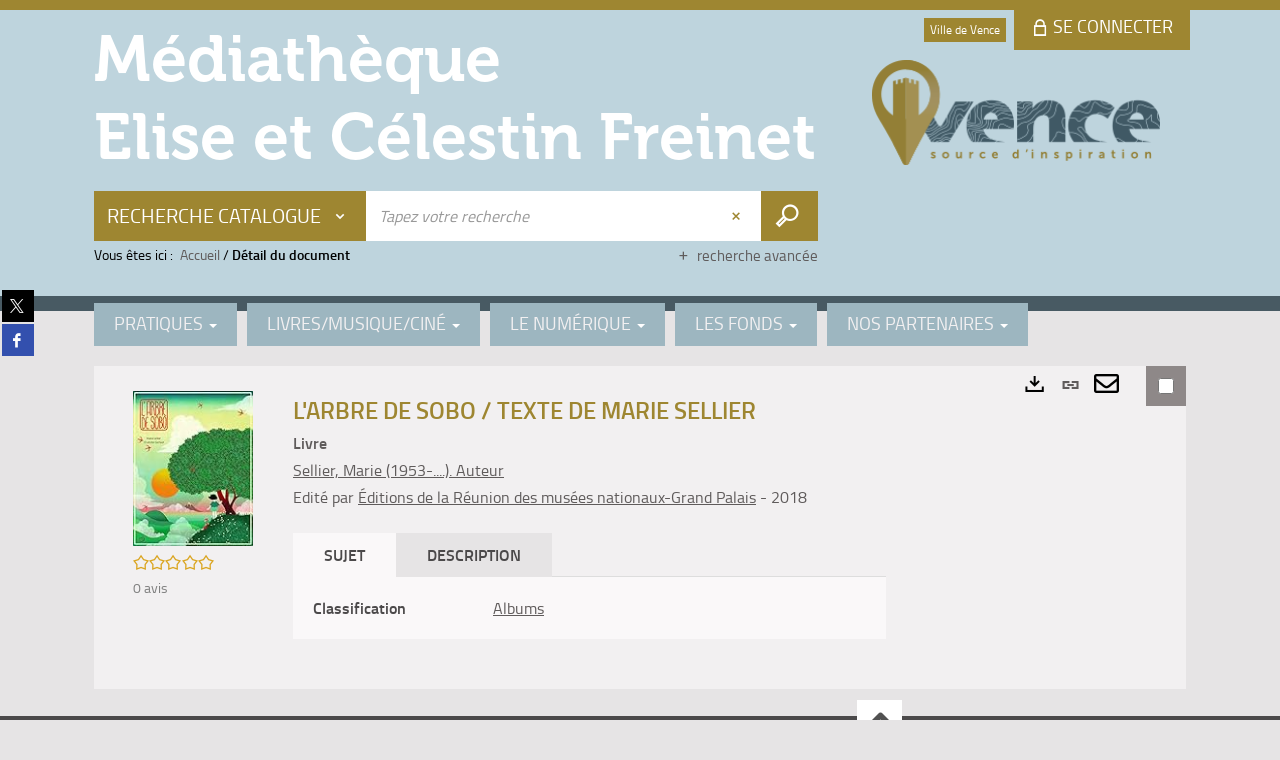

--- FILE ---
content_type: text/html; charset=utf-8
request_url: https://mediatheque.vence.fr/Default/doc/SYRACUSE/553449/l-arbre-de-sobo-texte-de-marie-sellier
body_size: 53080
content:
<!DOCTYPE html><html lang="fr-FR" dir="ltr" xmlns="http://www.w3.org/1999/xhtml"><head><link rel="shortcut icon" type="image/x-icon" href="/ui/skins/default/images/favicon-std.ico" /><link rel="icon" type="image/x-icon" href="/ui/skins/default/images/favicon-std.ico" /><link rel="apple-touch-icon" href="/ui/skins/default/images/apple-touch-icon.png?v=24.3.9420.8" /><meta http-equiv="content-type" content="text/html; charset=utf-8" /><meta http-equiv="X-UA-Compatible" content="IE=edge" /><meta name="DC.Language" content="fr-FR" /><title>L'arbre de Sobo / texte de Marie Sellier - Médiathèque de Vence</title><meta name="keywords" content=";" /><meta name="robots" content="index, follow" /><meta name="og:locale" property="og:locale" content="fr_FR" /><meta name="og:type" property="og:type" content="article" /><meta name="og:title" property="og:title" content="L'arbre de Sobo / texte de Marie Sellier" /><meta name="og:url" property="og:url" content="https://mediatheque.vence.fr/Default/doc/SYRACUSE/553449/l-arbre-de-sobo-texte-de-marie-sellier" /><meta name="og:image" property="og:image" content="https://covers.syracuse.cloud/Cover/VVEN/MONO/U1tgjgHT4dTnOtRlfZOQmQ2/9782711871148/LARGE?fallback=https%3a%2f%2fmediatheque.vence.fr%2fui%2fskins%2fdefault%2fportal%2ffront%2fimages%2fGeneral%2fDocType%2fMONO_LARGE.png" /><meta name="twitter:title" content="L'arbre de Sobo / texte de Marie Sellier" /><meta name="twitter:url" content="https://mediatheque.vence.fr/Default/doc/SYRACUSE/553449/l-arbre-de-sobo-texte-de-marie-sellier" /><meta name="twitter:image" content="https://covers.syracuse.cloud/Cover/VVEN/MONO/U1tgjgHT4dTnOtRlfZOQmQ2/9782711871148/LARGE?fallback=https%3a%2f%2fmediatheque.vence.fr%2fui%2fskins%2fdefault%2fportal%2ffront%2fimages%2fGeneral%2fDocType%2fMONO_LARGE.png" /><script>
      master = window.master || { };
      window.addEventListener("DOMContentLoaded", function () {
      master.DOMContentLoaded = true; // readyState n'est pas fiable, notamment readyState "interactive"
      });
      master.onDOMContentLoaded = function (callback) {
      if (master.DOMContentLoaded) {
      callback();
      } else {
      window.addEventListener("DOMContentLoaded", function () {
      callback();
      });
      }
      };
    </script><script>
      master.onDOMContentLoaded(function () {
      master.lazyLoadInstance = new LazyLoad({
      elements_selector: '.lazy',
      callback_loaded: function (el) {
      var event;
      var eventString = 'LazyLoad::Loaded';
      
      try {
      // !IE
      event = new CustomEvent(eventString, {});
      } catch (err) {
      // IE
      event = document.createEvent('CustomEvent');
      event.initCustomEvent(eventString, false, false, {});
      }
      
      el.dispatchEvent(event);
      },
      callback_finish: function () {
      master.lazyLoadFinished = true;
      var event;
      var eventString = 'LazyLoad::Finished';
      
      try {
      // !IE
      event = new CustomEvent(eventString, {});
      } catch (err) {
      // IE
      event = document.createEvent('CustomEvent');
      event.initCustomEvent(eventString, false, false, {});
      }
      
      window.dispatchEvent(event);
      }
      });
      });
    </script><base target="_top" /><meta name="HandheldFriendly" content="True" /><meta name="MobileOptimized" content="320" /><meta name="viewport" content="width=device-width, initial-scale=1, minimum-scale=1, maximum-scale=5, user-scalable=yes" /><!--Syracuse Front Javascript Libraries--><script type="text/javascript">
      
      //<![CDATA[
      
        var CFInstance = 'EXPLOITATION'; //Backward compatibility
        var ErmesManager = window.ErmesManager || {};
        ErmesManager.BasePath = '/';
        ErmesManager.BaseUrl = 'https://mediatheque.vence.fr/';
        ErmesManager.ErmesJgrowlParams = '{"position": "top-right" , "closer" : false , "closerTemplate" : "&lt;div&gt;Fermer toutes les notifications&lt;/div&gt;"}';
        ErmesManager.WsQueryString = '';
        ErmesManager.ResetPasswordAllowed = 'false';
        ErmesManager.BaseUri = 'https://mediatheque.vence.fr';
        
      
        ErmesManager.config = {};
        ErmesManager.config.LegacyHoldingMode=false;
        ErmesManager.config.CloudServicesBaseUrl='https://community.syracuse.cloud/EXPLOITATION/';
        ErmesManager.config.HoldingActions={NoteEnabled:false, ProvisionNoteEnabled:false};
        ErmesManager.config.RegistrationRenewalAllowed = false;
        ErmesManager.config.IlsChooseReservationPlaceEnabled = true;
        ErmesManager.config.HeaderDisplayMode = 'default';
        ErmesManager.config.HeaderFixedMode = false;
        ErmesManager.config.CasAuthenticationEnabled = false;
        ErmesManager.config.CasAuthenticationProvider = '';
        ErmesManager.config.ResetPasswordAllowed = false;
        ErmesManager.config.RegistrationAllowed = false;
        ErmesManager.config.ResetPasswordPage = 'https://mediatheque.vence.fr/Default/resetpassword.aspx';
        ErmesManager.config.RegistrationPage = 'https://mediatheque.vence.fr/Default/register.aspx';
        ErmesManager.config.AuthenticationAlertsCount = '0';
		    ErmesManager.config.AuthenticationManyAlertsMessage = '(0 alertes)';
		    ErmesManager.config.AuthenticationSingleAlertsMessage = '(1 alerte)';
        ErmesManager.config.RememberMe = true;
        ErmesManager.config.IsFormAuthenticationProvider = true;
        ErmesManager.config.EnableHoldingsAnonymousBookingMessage = 'true' === 'true';
        ErmesManager.config.EnableHoldingPlacesTopLevelFilter = 'false' === 'true';
        ErmesManager.config.EnableHoldingsSubscriptionCollapsed = false;
        ErmesManager.config.EnableHoldingsSubscriptionAlwaysShow = false;
				ErmesManager.config.AuthenticationFormBackgroundImageUrl = '/ui/skins/default/images/logon-background.jpg';
        ErmesManager.config.AuthenticationFormIsFirstPosition = 'true' === 'true';
        ErmesManager.config.AuthenticationFormDialogWidth = 1200;
        ErmesManager.config.AuthenticationIdentityBindingEnabled = false;
				ErmesManager.config.SearchMode = 'DEFAULT';
        ErmesManager.config.AuthenticationIdentityBindingAllowedModes = [
          
      
        ];
        ErmesManager.config.AuthenticationFormModeButtonWidth = 216;
        
        ErmesManager.config.SearchAssistantPreselectMode = 'false' === 'true';
        ErmesManager.COOKIES_FORM = 'ErmesForms_Default';
        ErmesManager.COOKIES_SEARCH = 'ErmesSearch_Default';
        ErmesManager.isAuthenticate = false;
        ErmesManager.deactivateDetailedView=true;

        ErmesManager.userInfos = {};
        ErmesManager.userInfos.UniqueIdentifier = 'BUILTIN-ANONYMOUS';
        ErmesManager.userInfos.SubscriptionExpirationMessage = '';
        ErmesManager.userInfos.UserAlertsMessages = '';
        ErmesManager.userInfos.PartnerSiteOfIntervention = '';
        ErmesManager.userInfos.HasPseudo = 'false';
        ErmesManager.userInfos.UserNameOrPseudo = 'Utilisateur anonyme';
        
        ErmesManager.rights = {};
        ErmesManager.rights.MemorizeSearch = false;
        ErmesManager.rights.Portal_1005 = false;
        ErmesManager.rights.Portal_1201 = false;
        ErmesManager.rights.Portal_2503 = false;
        ErmesManager.rights.Portal_2504 = false;
        ErmesManager.rights.Portal_3053 = false;

        ErmesManager.labels = {
          YesText: 'Oui',
NoText: 'Non',
OkText: 'OK',
CancelText: 'Annuler',
ListIndexText: '{0} sur {1}',
CloseModalTitle: 'Fermer cette fenêtre',
Portal_DetailHoldingLabel: 'Exemplaires',
Portal_ResultsReserveDocument: 'Réserver',
Portal_HoldingActionLoanLabel: 'Réserver',
Portal_HoldingActionExpoLabel: 'Ouvrir le calendrier',
Portal_HoldingSite: 'Site',
Portal_HoldingLocalisation: 'Emplacement',
Portal_HoldingSection: 'Section',
Portal_HoldingCote: 'Cote',
Portal_HoldingType: 'Type',
Portal_HoldingStatut: 'Statut',
Portal_HoldingDateBack: 'Date retour',
Portal_HoldingActionsLabel: 'Actions',
Portal_HoldingProvisionLabelDisplay: 'Choisissez votre lieu de mise à disposition',
Portal_ReservationDialogChooseLibraryDefaultSelectionText: '---',
Portal_HoldingsMobileIsAvailableLabel: 'Disponible à {0}',
Portal_HoldingsMobileNotAvailableLabel: 'Retour prévu le {0}',
Portal_HoldingsMobileNotAvailableSiteLabel: 'à {0}',
Portal_ReservationDialogCancelTitle: 'Fermer la modale de réservation',
Portal_ReservationDialogTitle: 'Choisissez la bibliothèque',
Portal_ReservationDialogText: 'Vous souhaitez réserver un exemplaire.',
Portal_ReservationDialogChooseLibrary: 'Choisissez la bibliothèque :',
Portal_ReservationDialogChooseLibraryDefaultSelectionText: '---',
Portal_FormFieldRequiredText: 'Ce champ est obligatoire',
Portal_ReservationDialogValidText: 'Réserver',
Portal_ReservationDialogCancelText: 'Annuler',
Portal_HoldingAddNoteModalTitle: 'Ajout d\'une note de réservation',
Portal_HoldingAddNoteModalCloseTitle: 'Fermer la fenêtre d\'ajout d\'une note de réservation',
Portal_HoldingAddNoteModalPlaceholder: 'Saisissez ici votre note de réservation optionnelle',
Portal_HoldingsStatementView: 'Consulter',
Portal_DetailHoldingsStatementLabel: 'Etats de collection',
Portal_HoldingsStatementSite: 'Site',
Portal_HoldingsStatementLocalisation: 'Emplacement',
Portal_HoldingsStatementSection: 'Section',
Portal_HoldingsStatementCote: 'Cote',
Portal_HoldingsStatementWhenStart: 'Début',
Portal_HoldingsStatementWhenEnd: 'Fin',
Portal_HoldingsStatementGap: 'Lacunes',
Portal_HoldingsStatementRange: 'Etendue',
Portal_HoldingsStatementStartNumber: 'Numéro de début',
Portal_HoldingsStatementEndNumber: 'Numéro de fin',
Portal_HoldingsStatementWhenStartAsText: 'Début',
Portal_HoldingsStatementWhenEndAsText: 'Fin',
Portal_ReservationDialogSelectText: 'Sélectionner',
Portal_ReservationSecondDialogChooseLibrary: 'Choisissez la bibliothèque de retrait',
Portal_ReservationSecondDialogTitle: 'Choisissez la bibliothèque de retrait',
Portal_ReservationSecondDialogValidText: 'Confirmer la réservation',
Portal_ReservationSecondDialogValidTitle: 'Confirmer cette réservation',
Portal_ReservationDialogExcludedLocationText: 'Non réservable',
Portal_ReservationSecondDialogYourLibraryIs: 'Votre localisation de retrait est : {0}',
Portal_MyAccountPreferencesHeaderTitle: 'Mes préférences de recherche',
Portal_MyAccountPreferencesHeaderIntro: 'Vous pouvez configurer les critères s\'appliquant à chacun des contextes de recherche suivants',
Portal_MyAccountPreferencesItemIntroPreselection: 'Vous avez sélectionné :',
Portal_MyAccountPreferencesItemIntroNoPreselection: 'Aucun critère sélectionné.',
Portal_MyAccountPreferencesItemEdit: 'Modifier',
Portal_CasAuthenticationText: 'Accès interne',
Portal_ExternalAuthenticationText: 'Accès externe',
Portal_LogonTitle: 'Connexion',
Portal_LogonModalCloseTitle: 'Fermer la fenêtre de connexion',
Portal_DisabledAccountLogonTitle: 'Échec d\'authentification',
Portal_LoginText: 'Identifiant',
Portal_LoginPlaceholderText: 'Identifiant',
Portal_PasswordText: 'Mot de passe',
Portal_PasswordPlaceholderText: 'Mot de passe',
Portal_LogonForgottenPasswordText: 'Mot de passe oublié ?',
Portal_LogonRegisterMessage: 'Vous n\'avez pas encore de compte ?',
Portal_LogonRegisterNowText: 'Je m\'inscris',
Portal_ErrorHappened: 'Une erreur est survenue',
Portal_CaptureCurrentSearch: 'Capturer la recherche',
Portal_CaptureSearchName: 'Nom',
Portal_ShareSearchShowMoreOptions: 'Plus de critères',
Portal_ShareSearchHideMoreOptions: 'Cacher les critères',
Portal_AdvancedCaptureSearchTitle: 'Partager la recherche',
Portal_CaptureSearchModifyTitle: 'Modification des arguments',
Portal_CaptureSearcResultTitle: 'Aperçu',
Portal_CancelText: 'Annuler',
Portal_ShareSearchPermalinkCopy: 'Copier l\'URL dans le presse-papier',
Portal_ShareSearchPermalinkPreview: 'Aperçu de la recherche - Nouvelle fenêtre',
Portal_CaptureSearchCopyJson: 'Copier la capture dans le presse-papier',
Portal_ShareSearchPermalinkModalLabel: 'Donner un nom à la recherche puis cliquer sur "Copier l\'URL dans le presse-papier" pour récupérer l\'URL de votre recherche',
Portal_CaptureClipboardCopyDone: 'La capture a été copiée dans votre presse-papier',
Portal_UrlClipboardCopyDone: 'Le lien a été copié dans votre presse-papier',
Portal_CaptureSearchCancelTitle: 'Annuler cette capture de recherche',
Portal_CaptureNotice: 'Capturer la notice',
Portal_ShareSearchCancelTitle: 'Annuler ce partage de recherche',
Portal_SearchPreferencesModalTitle: 'Mémoriser des critères de recherche',
Portal_SearchPreferencesIntroText: 'Les critères choisis seront appliqués lors de chaque recherche "{0}".',
Portal_PreselectFacetsCancelTitle: 'Annuler cette modification',
Portal_PreselectFacetsInfoNoPreferenceNoPreselection: 'Vous n’avez pas encore mémorisé de critères dans votre compte.',
Portal_MyAccountPreferencesItemSearch: 'Rechercher',
Portal_CloseModalTitle: 'Fermer cette fenêtre',
Portal_AnonymousHoldingInfo: 'Pour réserver un exemplaire, il est nécessaire d\'être authentifié. Les réservations dépendent de votre abonnement en cours.',
Portal_HoldingInSubscription: 'Dans mon abonnement ({0})',
Portal_HoldingNotInSubscription: 'Hors abonnement ({0})',
Portal_HoldingBookingTooltipCantRenew: 'Réservation impossible',
Portal_PersoAuthentificationMyAccountLink: 'Se connecter',
Portal_RememberMeText: 'Rester connecté',
Portal_HoldingActionProvisonRequestLabel: 'Demander la consultation',
Portal_HoldingProvisionTooltipDescription: 'Effectuez une demande de mise à disposition sur cet exemplaire',
Portal_ProvisionDialogCancelTitle: 'Annuler la demande de consultation',
Portal_ProvisionDialogTitle: 'Demande de consultation sur place',
Portal_ProvisionDialogValidText: 'Confirmer la demande',
Portal_ProvisionDialogCancelText: 'Annuler',
Portal_ProvisionDialogContentHeaderText: '&lt;div class="alert alert-info" role="alert"&gt;\n &lt;span class="glyphicon glyphicon-info-sign" aria-hidden="true"&gt;&lt;/span&gt;\n &lt;span class="sr-only"&gt;&lt;/span&gt;\n &lt;span class="provision-body-header-description"&gt;Ce document sera mis à votre disposition pour consultation sur place en salle Patrimoine - Sabatier d\'Espeyran, aux &lt;span class="provision-body-header-library"&gt; horaires d\'ouverture de la Médiathèque Emile Zola&lt;/span&gt; (salle fermée le dimanche)&lt;/span&gt;&lt;p&gt;\n&lt;/p&gt;&lt;/div&gt;',
Portal_ProvisionDialogContentFooterText: 'Confirmez-vous la demande de consultation de &lt;b&gt;« {0} »&lt;/b&gt; en salle Patrimoine ?',
Portal_DownloadText: 'Télécharger',
Portal_SearchFormFieldOrIndicator: '- ou -',
Portal_SearchFormSelectFieldNoResult: 'Aucun résultat pour "{0}"',
Portal_SearchFormSelectFieldStartTyping: 'Commencez à taper pour rechercher',
Portal_SearchFormThesaurusFieldLoadingText: 'Chargement...',
Portal_SearchFormThesaurusFieldNoResultsText: 'Aucun résultat',
Portal_SearchFormSelectFieldAddNewEntry: 'Si la valeur n\'est pas dans la liste, cliquez ici pour l\'ajouter',
Portal_SearchFormFieldValidationErrorMessage: 'Ce champ est obligatoire',
Portal_SearchFormFieldRequiredSelectionErrorMessage: 'Veuillez sélectionner une valeur ou la créer',
Portal_FormAdvanceSearchTitle: 'Valider votre recherche',
Portal_FormSearchLabel: 'Rechercher',
Portal_FormAdvanceClearTitle: 'Effacer vos saisies du formulaire de recherche',
Portal_FormClearLabel: 'Effacer',
Portal_SearchFormResetField: 'Supprimer la valeur',
Portal_ErmesSearchBoxHint: 'Tapez votre recherche',
Portal_SearchFormHeadingTitle: 'Recherche avancée',
Portal_SearchFormAddHiddenFieldTitle: 'Ajouter un critère au formulaire de recherche avancée',
Portal_SearchFormAddHiddenFieldLabel: 'Ajouter un critère',
Portal_SearchFormAddHiddenFieldModalDescription: 'Le critère sera ajouté au formulaire de recherche',
Portal_SearchFormFieldDateRangeToLabel: 'au',
Portal_SearchFormAddHiddenFieldModalTitle: 'Choisissez un critère de recherche',
Portal_ErmesSearchTitle: 'Recherche',
Portal_BtnSearchFieldClear: 'Effacer le champ de recherche',
Portal_BtnSearchFieldSubmit: 'Lancer la recherche sur le périmètre {0}',
Portal_AdvancedSearchFormLabel: 'Recherche avancée sur le périmètre {0}',
Portal_LogonConnectWithAnotherIdentity: 'ou',
Portal_LogonButtonText: 'Je me connecte',
Portal_LogonButtonShowForm: 'Formulaire',
BackText: 'Retour',
Portal_LogonFilterMode: 'Filtrer',
Portal_LogonInformationText: 'Pour vous connecter',
Portal_NewItemFlagDefaultLabel: 'Nouveauté',
Portal_SerialDialogCancelTitle: 'Fermer la modale des fascicules',
Portal_SerialDialogClose: 'Fermer',
Portal_HoldingSerialNumber: 'Numéro/Date de parution',
Portal_SerialDialogTitle: 'Detail des numéros de fascicule {0}',
Portal_HoldingSerialLocalisation: 'Localisation',
Portal_HoldingSerialSection: 'Section',
Portal_HoldingSerialCallNumber: 'Côte',
Portal_HoldingSerialStatus: 'Statut',
Portal_HoldingSerialEx: 'Exemplaire',
Portal_SerialColumnDisplayTitle: 'Voir les fascicules',
Portal_SerialColumnButton: 'Voir',
Portal_SerialColumnButtonLoading: 'Récupération en cours...',
Portal_HoldingNothingInSubscription: 'Il n\'y a aucun exemplaire disponible pour le moment.',
Portal_HoldingConsultOnline: 'Consulter en ligne',
Portal_HoldingBookingTooltipCantConsult: 'Consultation impossible',
Portal_HoldingBookingTooltipCantConsultDescription: 'Cet ouvrage est déjà en cours de consultation, veuillez réessayer ultérieurement',
Portal_DetailHoldingsMapControlHomeTooltip: 'Afficher tous les exemplaires',
Portal_DetailHoldingsMapControlLocationTooltip: 'Afficher ma position actuelle',
Portal_DetailHoldingsMapControlLocationDeniedTooltip: 'Vote position actuelle n\'est pas disponible',
Portal_DetailHoldingsMapCurrentLocationMarkerTooltip: 'Votre position actuelle',
Portal_DetailHoldingsMapOffMapHoldingsLabel: 'Exemplaires hors carte',
Portal_DetailHoldingsMapLibraryMoreDetails: 'Plus d\'informations...',
Portal_BiblioMapsLinkLabel: 'BiblioMaps',
Portal_BiblioMapsHeaderColumnLabel: 'BiblioMaps',
TermSynonymLabel: '{0} (employé pour {1})',
TermNeighborLabel: '{0} (associé à {1})',
TermRedirectionLabel: '{0} (nouveau terme pour {1})',
TermRedirectionSourceLabel: '{0} (ancien terme pour {1})',
Portal_ReservationDialogSingleHoldingPlaceText: 'L\'exemplaire sera mis à disposition à la bibliothèque :',
Portal_ReservationDialogSingleHoldingPlacetitle: 'Confirmez la réservation',
Portal_DetailSessionLabel: 'Sessions',
Portal_HoldingActionSessionLabel: 'S\'inscrire',
Portal_AnonymousCalendarSessionInfo: 'Pour s\'inscrire à une session, il est nécessaire d\'être authentifié.',
Portal_BasketRenamePromptTitle: 'Renommer la liste',
EndDateText: 'Date de fin',
StartDateText: 'Date de début',
Portal_DetailPanelTitleCalendarSessions: 'S\'inscrire à',
Portal_TypeaheadNoResultStatus: 'Aucune proposition',
Portal_TypeaheadResultsStatus: '{0} propositions disponibles',
Portal_SearchFormAddFieldTitle: 'Ajouter une restriction "{0}"',
Portal_SearchFormRemoveFieldTitle: 'Supprimer la restriction "{0}"',
Portal_ILSClientCancelCalendarReservation: 'Annulation d\'inscription',
Portal_ILSClientCancelReservation: 'Annulation de réservation',
Portal_ILSClientConfirmCancelCalendarReservationMessage: 'Confirmez-vous l\'annulation de votre inscription ?',
Portal_ILSClientConfirmCancelCalendarReservationTitle: 'Annulation de votre inscription',
Portal_ILSClientConfirmCancelReservationMessage: 'Confirmez-vous l\'annulation de votre réservation ?',
Portal_ILSClientConfirmCancelReservationTitle: 'Annulation de votre réservation',
Portal_CancelHoldingActionSessionLabel: 'Annuler votre inscription',
Portal_CancelHoldingActionLoanLabel: 'Annuler votre réservation',
Portal_HoldingSerialUtilisation: 'Utilisation',
Portal_CalendarSessionIsCycleInfo: 'La formation est un cycle sur plusieurs sessions qui doivent toutes être suivies. L\'inscription vaut pour toutes les sessions du cycle.'
        };

        ErmesManager.labels.Portal_AuthenticationFormModeButtonSeparatorText = '';
        ErmesManager.labels.Portal_Authentication_FormHtmlContent = '';
        ErmesManager.labels.HoldingAddNoteModalPlaceholder = 'Saisissez ici votre note de réservation optionnelle';
        ErmesManager.labels.HoldingAddNoteModalTitle = 'Ajout d\'une note de réservation';
        ErmesManager.labels.HoldingAddNoteModalCloseTitle = 'Fermer la fenêtre d\'ajout d\'une note de réservation';
        ErmesManager.labels.CloseText = 'Fermer';
        ErmesManager.labels.ReportThumbnailWrongUrl = 'La ressource Portal|ReportThumbnailWrongUrl n\'est pas définie.';
        ErmesManager.labels.ReportThumbnailModalTitle = 'Confirmation';
        ErmesManager.labels.ReportThumbnailModalBody = 'Confirmez-vous le signalement de cette vignette ?&lt;br/&gt;&lt;div style="text-align:center;margin:5px"&gt;&lt;img src="{0}"/&gt;&lt;/div&gt;';
        ErmesManager.labels.ErmesHeaderAccountWip = 'Récupération de votre compte en cours...';
        ErmesManager.labels.ErrorHappened = 'Une erreur est survenue';
        ErmesManager.labels.UnexpectedServerResponse = 'Format de réponse inattendu';
        ErmesManager.labels.GrowlErrorTitle = 'Erreur';
        ErmesManager.labels.TooltipLoading = 'Chargement en cours...';
        ErmesManager.labels.CaptureSearchChooseRendering = 'Affichage';
        ErmesManager.labels.CaptureSearchChooseNumber = 'Nombre de notices à afficher';
        ErmesManager.labels.CaptureSearchTitle = 'Capturer la recherche';
        ErmesManager.labels.CommentModalValid = 'Valider';
        ErmesManager.labels.CommentModalCancel = 'Annuler';
        ErmesManager.labels.CommentWasSuccessfullyDeleted = 'Le commentaire a bien été supprimé';
        ErmesManager.labels.NoteWasSuccessfullyDeleted = 'La note a bien été supprimée';
        ErmesManager.labels.SelectionModalClose = 'Fermer';
        ErmesManager.labels.ConfirmBoxConfirm = 'Confirmer';
        ErmesManager.labels.ConfirmBoxCancel = 'Annuler';
        ErmesManager.labels.PublicSearchFormValid = 'Valider';
        ErmesManager.labels.PublicSearchFormCancel = 'Annuler';
        ErmesManager.labels.PrivateSearchFormValid = 'Valider';
        ErmesManager.labels.PrivateSearchFormCancel = 'Annuler';
        ErmesManager.labels.ExpositionResaFormValid = 'Transmettre la demande';
        ErmesManager.labels.ExpositionResaFormClose = 'Fermer';
        ErmesManager.labels.EnrichissementsLoading = 'Chargement en cours, veuillez patienter';
        ErmesManager.labels.BasketPageTitle = 'Mes favoris - Médiathèque de Vence';
        ErmesManager.labels.SelectionPageTitle = 'Sélection courante - Médiathèque de Vence';
        ErmesManager.labels.ErmesSearchPageTitle = '{0} - Recherche - Médiathèque de Vence';
        ErmesManager.labels.ErmesSearchLoadingPageTitle = 'Chargement - Médiathèque de Vence';
        ErmesManager.labels.ErmesSearchDetailPageTitle = '{0} - Médiathèque de Vence';
        ErmesManager.labels.TagPageTitle = 'Tag - Médiathèque de Vence';
        ErmesManager.labels.HoldingHelpHoldingMultiple = 'Cochez les exemplaires qui vous intéressent. Le premier exemplaire disponible parmi votre sélection sera réservé';
        ErmesManager.labels.HoldingHelpHoldingPlace = 'Choisissez votre lieu de mise à disposition';
        ErmesManager.labels.CaptureSearchStandardRendering = 'Miniatures';
        ErmesManager.labels.CaptureSearchShortRendering = 'Court';
        ErmesManager.labels.CaptureSearchScrollingRendering = 'Chemin de fer';
        ErmesManager.labels.ErmesFormTitle = 'Recherche avancée';
        ErmesManager.labels.CalendarEventTitleSingular = 'événement';
        ErmesManager.labels.CalendarEventTitlePlural = 'événements';
        ErmesManager.labels.ValidateEventSubscription = 'Confirmer l\'inscription';
        ErmesManager.labels.CancelText = 'Annuler';
        ErmesManager.labels.BackText = 'Retour';
        ErmesManager.labels.AgendaCalendarHelpTooltip = 'Sélectionnez une plage de dates pour affiner votre recherche';
        ErmesManager.labels.ExportLinkFold = 'Exporter, masqué';
        ErmesManager.labels.ExportLinkUnFold = 'Exporter, affiché';
        ErmesManager.labels.AddNewTagNotice = 'Ajouter ce nouveau tag';
        ErmesManager.labels.AddNewTagName = 'Nom du nouveau tag à ajouter sur';
        ErmesManager.labels.ErrorAuthenticateInput = 'à vérifier';
        ErmesManager.labels.PasswordLostAuthenticate = 'Mot de passe oublié';
        ErmesManager.labels.ErrorAuthenticatePage = 'Erreur lors de l\'identification';
        ErmesManager.labels.SurveyMessageConfirmVote = 'Merci d\'avoir voté';
        ErmesManager.labels.SurveyVotedAlready = 'Vous avez déjà voté';
        ErmesManager.labels.RoyalSliderStatePause = 'Mettre le carrousel en lecture.';
        ErmesManager.labels.RoyalSliderStatePlay = 'Mettre le carrousel en pause.';
        ErmesManager.labels.SearchQueryAllDocument = 'Tous les documents';
        ErmesManager.labels.DefaultDropdownItemSelectedFormat = '{0}, sélectionné';
        ErmesManager.labels.JGrowlCloserMessage = 'Fermer tous les messages';
        ErmesManager.labels.RoyalSliderLabels_ArrowRight = 'Contenu suivant';
        ErmesManager.labels.RoyalSliderLabels_ArrowLeft = 'Contenu précédent';
        ErmesManager.labels.RoyalSliderLabels_FullScreen = 'Passer le slider en plein écran';
        ErmesManager.labels.RoyalSliderLabels_PlayVideo = 'Lancer la vidéo';
        ErmesManager.labels.RoyalSliderLabels_NavSelected = ', sélectionné';
        ErmesManager.labels.FacetCollectionDisplayed = ', affiché';
        ErmesManager.labels.FacetCollectionCollapsed = ', masqué';
        ErmesManager.labels.ErrorModalFieldRequiredAccessibility = 'Vous avez omis ce champ obligatoire.';
        ErmesManager.labels.RoyalSliderBulletContentNotSelected = 'Afficher le contenu {0}';
        ErmesManager.labels.RoyalSliderBulletContentSelected = 'Contenu {0} - affiché';
        ErmesManager.labels.RssFeedLinkTitle = 'Obtenir le flux RSS, nouvelle fenêtre';
        ErmesManager.labels.CnilBannerContent = 'En poursuivant votre navigation sur ce site, vous acceptez l’utilisation de cookies par nos services ainsi que des services tiers de mesure d\'audience.&lt;br/&gt;&lt;a href="/charte-cookies.aspx"&gt;Pour en savoir plus et paramétrer les cookies...&lt;/a&gt;';
        ErmesManager.labels.SuggestionSearch = 'Recherche par suggestion';
        ErmesManager.labels.SdiMemorySearchSubscribeNewsLettersSuccess = 'Vous êtes maintenant abonné à cette lettre d’information';
        ErmesManager.labels.SdiMemorySearchSubscribeSuccess = 'Vous êtes maintenant abonné à cette recherche';
        ErmesManager.labels.DetailHoldingsVerify = 'Vérification des exemplaires disponibles ...';
        ErmesManager.labels.RenewLoanSuccess = 'Prolongation réussie.';
        ErmesManager.labels.RenewLoanErrorNotSpecified = 'Erreur non spécifiée.';
        ErmesManager.labels.CancelReservationSuccess = 'Annulation réussie.';
        ErmesManager.labels.CancelReservationErrorNotSpecified = 'Erreur non spécifiée.';
        ErmesManager.labels.ContributionFormSending = 'Envoi en cours...';
        ErmesManager.labels.ContributionFormSuccess = 'Votre contribution a bien été prise en compte.';
        ErmesManager.labels.GetErrorHolding = 'Erreur lors de la récuperation de l\'exemplaire';
        ErmesManager.labels.GetNotAvaibleHolding = 'Indisponible';
        ErmesManager.labels.ConfirmDialogBasketTitle = 'Vider tous les favoris';
        ErmesManager.labels.ConfirmDialogBasketFolderTitle = 'Supprimer la liste "{0}"';
        ErmesManager.labels.ConfirmDialogBasketText = 'Confirmez-vous la suppression de tous les documents de vos favoris ? Cette action sera irréversible.';
        ErmesManager.labels.ConfirmDialogBasketTextByFilter = 'Confirmez-vous la suppression de la liste "{0}" ?';
        ErmesManager.labels.PnbConfirmBoxTitle = 'La ressource Portal|PnbConfirmBoxTitle n\'est pas définie.';
        ErmesManager.labels.PnbConfirmBoxMessage = 'La ressource Portal|PnbConfirmBoxMessage n\'est pas définie.';
        ErmesManager.labels.searchLabelDefault = 'Recherche du document';
        ErmesManager.labels.RecongnitionLabelInput = 'Reconnaissance vocal...';
        ErmesManager.labels.StartSearch = 'Lancer la recherche sur le périmètre {0}';
        ErmesManager.labels.SearchFormLabel = 'Recherche sur le périmètre {0}';
        ErmesManager.labels.MyAccountAddToBasketNothingSelected = 'Veuillez sélectionner au moins un document.';
        ErmesManager.labels.Portal_CancelReservationNoReservationSelected = 'Veuillez sélectionner au moins un document.';
        ErmesManager.labels.Portal_CancelReservationConfirmTitle = 'Confirmer cette annulation';
        ErmesManager.labels.Portal_CancelReservationCancelTitle = 'Annuler cette annulation';
        ErmesManager.labels.Portal_PreselectFacetsInfoNoPreference = 'Mémoriser les critères dans votre compte.';
        ErmesManager.labels.Portal_PreselectFacetsInfoPreferenceEqualsPreselection = 'Les critères sont mémorisés dans votre compte.';
        ErmesManager.labels.Portal_PreselectFacetsInfoPreferenceIsNotPreselection = 'Les critères sont différents de ceux mémorisés dans votre compte.';
        ErmesManager.labels.Portal_PreselectFacetsInfoPreferenceRestoreSuccess = 'Les critères ont été restaurés.';
        ErmesManager.labels.Portal_PreselectFacetsInfoPreferenceSaveSuccess = 'Les critères ont été mémorisés.';
        ErmesManager.labels.Portal_PreselectFacetsInfoPreferenceSaveTooltip = 'Mémoriser les critères de recherche dans votre compte.';
        ErmesManager.labels.Portal_PreselectFacetsInfoPreferenceValidateTooltip = 'Confirmer les critères sélectionnés.';
        ErmesManager.labels.Portal_PreselectFacetsInfoPreferenceRestoreTooltip = 'Restaurer les critères de recherche mémorisés dans votre compte.';
        ErmesManager.labels.Portal_PreselectFacetsResetButton = 'Tout effacer';
        ErmesManager.labels.Portal_PreselectFacetsValidateButton = 'Confirmer';
        ErmesManager.labels.Portal_PreselectFacetsSaveButton = 'Mémoriser';
        ErmesManager.labels.Portal_PreselectFacetsCancelButton = 'Annuler';
        ErmesManager.labels.Portal_PreselectFacetsModalTitle = 'Pré-sélectionner des critères de recherche';
        ErmesManager.labels.Portal_PreselectFacetsIntroText = 'Les critères choisis seront appliqués le temps de la session à chaque recherche "{0}".';
        ErmesManager.labels.Portal_PreselectFacetsSelectedInfo = 'Vous avez sélectionné :';
        ErmesManager.labels.Portal_PreselectFacetsSelectedInfoEmpty = 'Aucun critère sélectionné.';
        ErmesManager.labels.Portal_PreselectFacetsRestoreButton = 'Restaurer';
        ErmesManager.labels.Portal_FacetCollectionCollapsed = ', masqué';
        ErmesManager.labels.Portal_FacetCollectionDisplayed = ', affiché';
        ErmesManager.labels.Portal_SearchHistoryTableDateHeader = 'Quand';
        ErmesManager.labels.Portal_SearchHistoryTableScenarioHeader = 'Où';
        ErmesManager.labels.Portal_SearchHistoryTableSearchHeader = 'Recherche';
        ErmesManager.labels.Portal_SearchHistoryTableFiltersHeader = 'Filtres';
        ErmesManager.labels.Portal_SearchHistoryTableCountHeader = 'Résultats';
        ErmesManager.labels.Portal_SearchHistoryTableActionHeader = 'Actions';
        ErmesManager.labels.Portal_SearchHistoryModalTitle = 'Historique de vos recherches';
        ErmesManager.labels.Portal_SearchHistoryModalCloseTitle = 'Fermer la fenêtre d\'historique de vos recherches';
        ErmesManager.labels.Portal_SearchHistoryCancelButton = 'Fermer';
        ErmesManager.labels.Portal_SearchHistoryItemSearchAction = 'Lancer la recherche';
        ErmesManager.labels.Portal_SearchHistoryItemMemorizeAction = 'Mémoriser dans son compte';
        ErmesManager.labels.Portal_SearchHistoryItemRemoveAction = 'Supprimer';
        ErmesManager.labels.Portal_RawRecordClipboardCopyButton = 'Copier ce document dans le presse-papier';
        ErmesManager.labels.Portal_RawRecordClipboardCopyDone = 'Le document a été copié dans votre presse-papier';
        ErmesManager.labels.Portal_RawRecordPopupTitle = 'Document xml natif';
        ErmesManager.labels.Portal_ExpositionResaWindowLabel = 'Faire une demande de réservation d\'outil d\'animation';
        ErmesManager.labels.Portal_ExpositionResaWindowCloseTitle = 'Fermer la fenêtre de demande de réservation d\'outil d\'animation';
        ErmesManager.labels.Portal_ExpositionResaBookingTypeHolding = 'Réservation';
        ErmesManager.labels.Portal_ExpositionResaBookingTypeHoldingRequest = 'Demande de réservation';
        ErmesManager.labels.Portal_ExpositionResaBookingTypeLoan = 'Prêt';
        ErmesManager.labels.Portal_CancelText = 'Annuler';
        ErmesManager.labels.Portal_BackText = 'Retour';
        ErmesManager.labels.Portal_ExpositionResaFormValid = 'Transmettre la demande';
        ErmesManager.labels.Portal_ExpositionResaFetchBookings = 'Vérification des réservations concernant cet outil d\'animation';
        ErmesManager.labels.Portal_ExpositionResaNewRange = 'Votre choix de dates';
        ErmesManager.labels.Portal_AgendaDatepickerFromDate = 'Du';
        ErmesManager.labels.Portal_AgendaDatepickerToDatee = 'Au';
        ErmesManager.labels.Portal_SubscriptionExpirationWarningDescription = 'Pensez à venir à la bibliothèque pour renouveler votre abonnement.';
        ErmesManager.labels.Portal_SubscriptionExpirationWarningTitle = 'Informations à propos de votre abonnement';
        ErmesManager.labels.Portal_AccountWarningTitle = 'Informations à propos de votre compte';
        ErmesManager.labels.Portal_AuthenticationAlertRenewRegistrationBtnText = 'Cliquer ici pour accéder à mon profil';
        ErmesManager.labels.Portal_AuthenticationAlertVirtualPurseBtnText = 'Cliquer ici pour accéder à mon porte-monnaie';      
        ErmesManager.labels.Portal_ShowExpirationWarningCancelTitle = 'Fermer cette alerte';
        ErmesManager.labels.Portal_ProvisionDialogCancelTitle = 'Annuler la demande de consultation';
        ErmesManager.labels.Portal_ProvisionDialogTitle = 'Demande de consultation sur place';
        ErmesManager.labels.Portal_ProvisionDialogValidText = 'Confirmer la demande';
        ErmesManager.labels.Portal_ProvisionDialogCancelText = 'Annuler';
        ErmesManager.labels.Portal_ProvisionDialogContentHeaderText = '&lt;div class="alert alert-info" role="alert"&gt;\n &lt;span class="glyphicon glyphicon-info-sign" aria-hidden="true"&gt;&lt;/span&gt;\n &lt;span class="sr-only"&gt;&lt;/span&gt;\n &lt;span class="provision-body-header-description"&gt;Ce document sera mis à votre disposition pour consultation sur place en salle Patrimoine - Sabatier d\'Espeyran, aux &lt;span class="provision-body-header-library"&gt; horaires d\'ouverture de la Médiathèque Emile Zola&lt;/span&gt; (salle fermée le dimanche)&lt;/span&gt;&lt;p&gt;\n&lt;/p&gt;&lt;/div&gt;';
        ErmesManager.labels.Portal_ProvisionDialogContentFooterText = 'Confirmez-vous la demande de consultation de &lt;b&gt;« {0} »&lt;/b&gt; en salle Patrimoine ?';
        ErmesManager.labels.Portal_ExpositionBookingCalendarLabel = 'Calendrier de réservation';
        ErmesManager.labels.Portal_ExpositionBookingHelpUserLigde = 'Veuillez choisir une date de début et de fin de réservation sur le calendrier ci-dessous.';
        ErmesManager.labels.Portal_ExpositionBookingTransportModeLabel = 'Mode de transport';
        ErmesManager.labels.Portal_ExpositionBookingGoTransportModeLabel = 'Aller';
        ErmesManager.labels.Portal_ExpositionBookingReturnTransportModeLabel = 'Retour';
        ErmesManager.labels.Portal_ExpositionBookingSummupLabel = 'Demande de réservation pour la période du';
        ErmesManager.labels.Portal_ExpositionBookingSummupSeparatorLabel = 'au';
        ErmesManager.labels.Portal_HoldingsInformationMessage = '';
        ErmesManager.labels.Portal_ILSClientReservation = 'Réservation';
		    ErmesManager.labels.Portal_ReservationMapSiteChoice = 'Choisissez la bibliothèque auprès de laquelle vous souhaitez réserver le document';
        ErmesManager.labels.Portal_DetailGoBackToSearch = 'Retour aux résultats de recherche';
		    ErmesManager.labels.Portal_DetailHoldingsMapLabel = 'Localisation des exemplaires';
		    ErmesManager.labels.Portal_DetailHoldingsMapCountLabel = '{0} exemplaires';
		    ErmesManager.labels.Portal_DetailHoldingsMapCountLabelSingular = '1 exemplaire';
		    ErmesManager.labels.Portal_DetailHoldingsMapNoHondlingOnMap = 'Aucun exemplaire dans cette zone géographique...';
        ErmesManager.labels.Portal_PreselectFacetsModifyLinkLabel = 'Modifier les critères pré-sélectionnés';
        ErmesManager.labels.Portal_SearchAssistantButtonLabel = 'Recherche assistée';
        
      
      //]]></script><script>
      
      window.ErmesManager = window.ErmesManager || {};
      
    </script><script type="text/javascript" src="/ui/plug-in/portal/portal-front-all.js?v=24.3.9420.8" defer="defer"> </script><script type="text/javascript" src="/ui/plug-in/syracuse-dist/js/ComponentFactory.js?v=24.3.9420.8" defer="defer"> </script><link rel="stylesheet" type="text/css" href="/ui/skins/default/portal/front/portal-front-all.css?v=24.3.9420.8" /><script type="text/javascript" src="/dropzone-locale-fr-FR.ashx?v=24.3.9420.8" defer="defer"> </script><script type="text/javascript">
      master.onDOMContentLoaded(function () {
        bootbox.addLocale('fr-FR', {
          OK: ErmesManager.labels.CommentModalValid,
          CANCEL: ErmesManager.labels.CommentModalCancel,
          CONFIRM: ErmesManager.labels.ConfirmBoxConfirm,
          CLOSE: ErmesManager.labels.SelectionModalClose,
        });
        bootbox.setLocale('fr-FR');
      });
    </script><script type="text/javascript" src="/ui/plug-in/dayjs/locale/fr.js?v=24.3.9420.8" defer="defer"> </script><script type="text/javascript">
      
        window.addEventListener("DOMContentLoaded", function () {
          dayjs.extend(window.dayjs_plugin_customParseFormat);
          dayjs.extend(window.dayjs_plugin_localizedFormat);
          dayjs.locale('fr'); 
        });
      
    </script><!--XmlForms JavaScript libraries--><script type="text/javascript">
        window.addEventListener("DOMContentLoaded", function () {
      
      
        formManager.debug = false;
        formManager.inputKey = '';
        formManager.savingText = 'Enregistrement en cours...';
        formManager.loadingText = 'Chargement en cours...';
        formManager.invalidText = 'Ce champ est invalide';
        formManager.requiredText = 'Ce champ est obligatoire';
        formManager.lengthText = 'La longueur de ce champ doit être de {0} caractère(s)';
        formManager.minLengthText = 'La longueur minimum de ce champ est de {0} caractère(s)';
        formManager.maxLengthText = 'La longueur maximum de ce champ est de {0} caractère(s)';
        formManager.minValueText = 'La valeur minimum de ce champ doit être de {0}';
        formManager.maxValueText = 'La valeur maximum de ce champ doit être de {0}';
        formManager.passwordText = 'Les mots de passe sont différents';
        formManager.invalidDateText = 'La ressource FormFieldDateInvalidText n\'est pas définie.';
        formManager.requiredCheckboxText = 'Veuillez cocher cette case si vous souhaitez continuer';
        formManager.requiredCheckboxGroupText = 'Veuillez cocher au moins l\'une de ces cases';
        formManager.requiredRadioGroupText = 'Veuillez sélectionner l\'une de ces options';
        formManager.downloadText = 'Télécharger';
        formManager.addressAddManually = 'Si votre adresse n\'est pas dans la liste, cliquez ici pour l\'ajouter';
        formManager.addressNoResult = 'Aucune adresse correspondante';
        formManager.addressPending = 'Chargement en cours';
      
      
        });
      </script><script defer="defer" type="text/javascript" src="/ui/plug-in/syracuse-dist/js/PasswordReveal.js?v=24.3.9420.8"> </script><link rel="preload" href="/ui/skins/default/fonts/glyphicons.woff?v=24.3.9420.8" as="font" type="font/woff" crossorigin="anonymous" /><link rel="stylesheet" type="text/css" href="/ui/skins/default/flags.min.css?v=24.3.9420.8" /><link rel="stylesheet" type="text/css" href="/ui/skins/default/glyphicons.min.css?v=24.3.9420.8" /><link rel="stylesheet" type="text/css" href="/ui/skins/default/portal/front/base-min.css?v=24.3.9420.8" /><link rel="stylesheet" type="text/css" href="/ui/skins/VVEN/projet.css?v=24.3.9420.8" /><link rel="stylesheet" type="text/css" href="/ui/skins/VVEN/integration.css?v=24.3.9420.8" /><link rel="preload" href="/ui/plug-in/bootstrap/resources/fonts/glyphicons-halflings-regular.woff?v=24.3.9420.8" as="font" type="font/woff" crossorigin="anonymous" /><link rel="preload" href="/ui/skins/standard/portal/front/ressources/font/ermes-font-update.woff2?v=24.3.9420.8" as="font" type="font/woff2" crossorigin="anonymous" /><link rel="canonical" href="https://mediatheque.vence.fr/Default/doc/SYRACUSE/553449/l-arbre-de-sobo-texte-de-marie-sellier?_lg=fr-FR" /></head><body dir="ltr" class="detail-static-page  cf-rtm ">
  
  
  
  
  
  
  
  
  
  
  
  
  <script type="text/javascript">
              /*<![CDATA[*/
              
        master = window.master || { };
        master.debug = false;
        master.rtl = false;
        master.skin = 'VVEN';
        master.skinsRootPath = '/ui/skins/';
        master.pluginsRootPath = '/ui/plug-in/';
        master.theme = '';
        master.navigationExperience = 'Modern';
        master.useForFront = true;
        master.designMode = '';
        master.canEditResourceKey = false;
        master.applicationName = '';
        master.applicationAlias = '';
        master.scopeId = 1;
        master.scopeName = 'Default';
        master.scopeType = null;
        master.scopeTypeName = '';
        master.scopeTypeLabel = '';
        master.scopeDescription = 'Portail';
        master.scopeAlias = 'Default';
        master.scopeChildCount = 0;
        master.pageTitle = 'L\'arbre de Sobo / texte de Marie Sellier';
        master.pageTitleFormat = '{0} - {1}';
        master.globalTitle = 'Médiathèque de Vence';
        master.pageFullName = 'Archimed.SearchServices.Web.UI.Ermes.Front.DetailStatic';
        master.currentCulture = 'fr-FR';
        master.currentCultureId = 1036;
        master.currentParentCultureId = 12;
        master.changeCultureAllowed = false;
        master.isPopup = false;
        master.instanceName = 'EXPLOITATION';
        master.userDisplayName = 'Utilisateur anonyme';
        master.isSuperAdministrator = false;        
        master.instanceUrl = 'https://mediatheque.vence.fr/';
        master.instanceBackOfficeBaseUrl = 'https://mediatheque.vence.fr/pro/';
        master.instanceFrontOfficeBaseUrl = 'https://mediatheque.vence.fr/';
        master.instanceBasePath = '/';
        master.instanceBackOfficeBasePath = '/pro/';
        master.instanceFrontOfficeBasePath = '/';
        master.instanceWebDirectory = '/';
        master.isBackOffice = false;
        master.backOfficeWebDirectory = 'pro';
        master.baseUrl = 'https://mediatheque.vence.fr/pro/default/';
        master.backOfficeBasePath = '/pro/default/';
        master.frontOfficeBasePath = '/';
        master.backOfficeBaseUrl = 'https://mediatheque.vence.fr/pro/default/';
        master.frontOfficeBaseUrl = 'https://mediatheque.vence.fr/';
        master.basePath = '/';
        master.homeUrl = 'https://mediatheque.vence.fr/pro/default/';
        master.homePath = '/pro/default/';
        master.disconnectLabel = 'Se déconnecter';
        master.authenticateLabel = 'Se connecter';
        master.loadMask = false;
        master.isAdministrator = false;
        master.isAnonymous = true;
        master.isEmptyScopeMember = false;
        master.globalSiteText = 'Tout le réseau';
        master.currentSiteName = 'Default';
        master.currentSiteDescription = 'Portail';
        master.changeSiteAllowed = true;
        master.changeSiteLabel = 'Mon entité d\'intervention';
        master.getScopesErrorMessage = 'Une erreur est survenue lors de la récupération des entités';
        master.enterFullscreenText = 'Passer en mode plein écran';
        master.exitFullscreenText = 'Quitter le mode plein écran';
        master.saveStateText = 'Sauvegarder la mise en forme des listes';
        master.saveStateSuccessMessage = 'La mise en forme des listes a été correctement enregistrée.';
        master.saveStateErrorMessage = 'Une erreur est survenue lors de l\'enregistrement de la mise en forme des listes.';
        master.restoreStateText = 'Réinitialiser la mise en forme des listes';
        master.restoreStateConfirmMessage = 'Voulez-vous vraiment réinitialiser la mise en forme des listes ?';
        master.restoreStateSuccessMessage = 'La mise en forme des listes a été correctement réinitialisée.';
        master.restoreStateErrorMessage = 'Une erreur est survenue lors de la réinitialisation de la mise en forme des listes.';
        master.version = '24.3.9420.8';
        master.cookieDomain = '';
        master.cookieSecure = true;
        master.remindMeLaterText = 'Me le rappeler plus tard';
        master.loadingText = 'Chargement en cours...';
                
        master.isSearchPage = false;
        master.scopeTypes = {
        
          'None': 0,
          0:{
          name :  'None',
          label :  'Entité'}
         , 
          'Group': 1,
          1:{
          name :  'Group',
          label :  'Groupe'}
         , 
          'Library': 2,
          2:{
          name :  'Library',
          label :  'Bibliothèque'}
         , 
          'Partner': 3,
          3:{
          name :  'Partner',
          label :  'Partenaire'}
        
        }
        master.scopes = {
        
          'Default':{
          description :  'Portail',
          id :  1,
          alias :  'Default',
          disabled :  false
          }
         , 
          'VENCE':{
          description :  'SIGB Vence',
          id :  5,
          alias :  'VENCE',
          disabled :  false
          }
         , 
          'D':{
          description :  'DEPARTEMENT MUSIQUE CINEMA',
          id :  21,
          alias :  'D',
          disabled :  false
          }
         , 
          'M':{
          description :  'SYSTEM ( NE PAS SUPPRIMER)',
          id :  25,
          alias :  'M',
          disabled :  false
          }
         , 
          'V':{
          description :  'MEDIATHEQUE MUNICIPALE',
          id :  29,
          alias :  'V',
          disabled :  false
          }
        
        };
        master.scopesEnabled = false;
        master.flattenScopes = false;
        master.applications = {};
        master.applications[''] = { name: '', alias: '', description: 'Accueil', modules: [] };
        
    master.applications[''].modules.push({id: 5,name: 'Paramètres',description: 'Paramètres',last: false,searchAreas: [],defaultSearchArea: ''});
  
    master.applications[''].modules.push({id: 474,name: 'Réseau',description: 'Administration du réseau',last: true,searchAreas: [],defaultSearchArea: ''});
  
        master.cloudServices = {
        syracuse: {
        authority: 'https://community.syracuse.cloud'
        }
        }
        
        
        
        master.cookiesConsent = JSON.parse('{}');

        String.prototype.format = function () {
          var s = this,
              i = arguments.length;

          while (i--) {
              s = s.replace(new RegExp('\\{' + i + '\\}', 'gm'), arguments[i]);
          }
          return s;
        }

        master.setPageTitle = function(title) {
          if (title !== '') {
            if (this.globalTitle !== '') {
              document.title = this.pageTitleFormat.format(title, this.globalTitle);
            } else {
              document.title = title;
            }
          }
        } 
      
              /*]]>*/</script>
  
  
  
  
  
  
  
  
  
  
  
  
  <script type="text/javascript">
              /*<![CDATA[*/
              
                
                  master.onDOMContentLoaded(function () {
                  
              
      ErmesGUI.callback.GlobalActionDetailHidden = 'Détail de la sélection courante, masqués';
      ErmesGUI.callback.GlobalActionDetailVisible = 'Détail de la sélection courante, affichés ci-dessous';
      ErmesGUI.callback.GlobalCurrentSelectionLabel = 'Ma sélection en cours';
    
                });
              
              /*]]>*/</script>
  <script type="text/x-jquery-tmpl" id="selectionTmpl">
      
      
      {{if item.length > 0}}  
        <div id="panel-selection-detail" class="global_content sel_reduced">
          <div class="panel panel-selection">
            <div class="panel-heading">
              <button type="button" class="bouton_detail btn-link-like pull-right" href="#" title="Détail de la sélection courante, masqués"><i class="fas fa-expand"></i>${item.length}</button>
              <h2>
                <span class="selection_label ermes-label">Sélection courante</span>
              </h2>
              <div class="clearfix"></div>
            </div>
            <div class="panel-body" style="display:none;">
              <ul>
                {{each item}}
                  <li>
                    <button type="button" data-selectionid="5" class="supp removeItem btn-link-like icon-remove pull-left" title="Supprimer la ressource" data-index="${$index}"><span class="sr-only">Supprimer la ressource</span></button>
                    ${$value.Ttl}
                  </li>
                {{/each}}
              </ul>
            </div>
            <div class="panel-footer" style="display:none;">
              {{if item.length > 0}}
			  <div>
      Actions :
      </div>
              <ul class="actions">
                
      
                <li>
                  <a title="Voir la sélection" class="voir icon-eye-open search-icon-container--icon" href="/selection.aspx"></a>
                </li>
                <li>
                  <button type="button" title="Vider" class="removeAll supp btn-link-like icon-remove modal-focus search-icon-container--icon"><span class="sr-only">Vider</span></button>
                </li>
                  
      
      
                <li>
                  <button type="button" title="Partager l'URL de la recherche" class="bindToSelectionCaptureSearch glyphicon glyphicon-share-alt modal-focus btn-link-like search-icon-container--icon"><span class="sr-only">Partager l'URL de la recherche</span></button>
                </li>                  
                  
      
                <li>
                
      <div class="btn-group dropdown-direction-switcher" style="position:relative" xmlns="http://www.w3.org/1999/xhtml">
  <button data-toggle="dropdown" class="dropdown-toggle btn-link-like modal-focus search-icon-container--icon exportsList" title="Exports">
    <span class="icon-download" aria-hidden="true" />
    <span class="sr-only">Exports</span>
  </button>
  <ul class="dropdown-menu pull-right">
    <li>
      <button class="export_link btn-link-like" data-id="6" data-search-type="1">
        <span class="label-dropdown">Export PDF</span>
      </button>
    </li>
    <li>
      <button class="export_link btn-link-like" data-id="5" data-search-type="1">
        <span class="label-dropdown">Export CSV</span>
      </button>
    </li>
    <li>
      <button class="export_link btn-link-like" data-id="7" data-search-type="1">
        <span class="label-dropdown">Export HTML</span>
      </button>
    </li>
  </ul>
</div>
      
                </li>
      
        
				        <li>
					        <button type="button" title="Envoyer par mail" class="search-send-results btn-link-like search-icon-container--icon" data-search-type="1">
						          <i class="far fa-envelope" aria-hidden="true"></i>
                      <span class="sr-only">Envoyer par mail</span>
					        </button>
				        </li>
				
      
      
              </ul>
                {{/if}}
              <div class="clearfix"></div>
            </div>
          </div>
        </div>
      {{/if}}
      
    </script>
  <script type="text/x-jquery-tmpl" id="manageSelectionsTmpl">
      
      {{if d.PageCount!=0}}
        <div class="display-inline">
          <button type="button" {{if d.Page==0}}disabled="disabled"{{/if}} class="icon-chevron-left bouton selectionPaging {{if d.Page!=0}}previous{{/if}}"/> Page <span class="currentPage">${d.Page+1}</span> sur ${d.PageCount+1} <button type="button" {{if d.Page==d.PageCount}}disabled="disabled"{{/if}} class="icon-chevron-right selectionPaging {{if d.Page!=d.PageCount}}next{{/if}}"/>
        </div>
      {{/if}}
      <div class="overflow:auto" id="selectionsFormList">
        <table class="table table-striped" role="presentation">
          {{each d.SelectionItems}}
            <tr class="selection-state-${$value.Selection.SelStatus}">
              <td>
                ${$value.Selection.SelName}
              </td>
              <td>
                <input type="checkbox" data-id="${$value.Selection.SelUid}" {{if $value.State==1}} class="unknown" {{/if}} {{if $value.State!=2}} checked="checked" {{/if}}/>
              </td>
            </tr>
          {{/each}}        
        </table>
      </div>
      
    </script>
  <script type="text/javascript">
              /*<![CDATA[*/
              
                
                  master.onDOMContentLoaded(function () {
                  
              
      $('body')
      .off('click.dropdown-menu touchstart.dropdown.data-api', '.dropdown-menu')
      .on('click.dropdown-menu touchstart.dropdown.data-api', '.dropdown-menu form', function (e) { e.stopPropagation() })
    
                });
              
              /*]]>*/</script>
  <div id="mobile-actions" class="visible-xs">
    <div class="btn-group hamburger-mobile ">
      <button type="button" class="navbar-toggle" data-toggle="collapse" data-target=".bs-navbar-collapse" title="Afficher le menu">
        <span aria-hidden="true" class="icon-bar"></span>
        <span aria-hidden="true" class="icon-bar"></span>
        <span aria-hidden="true" class="icon-bar"></span>
        <span class="ermes-label">
          <span>Afficher le menu</span>
        </span>
      </button>
    </div>
    <div id="share_social_mobile" class="btn-group social-network social-network-mobile pull-right">
      <a class="btn btn-lg dropdown-toggle btn-account" role="button" data-toggle="dropdown" aria-haspopup="true" aria-expanded="false" title="Partager sur les réseaux sociaux"><span class="ermes-label">Partager sur les réseaux sociaux</span>
        <span class="icon-share" aria-hidden="true"> </span>
      </a>
      <ul class="dropdown-menu" aria-labelledby="share_social_mobile">
        <li>
          <a href="#" data-network="twitter" class="social-network-icon pop twitter" title="Partager sur twitter (Nouvelle fenêtre)">
            <span class="sr-only">Partager sur twitter (Nouvelle fenêtre)</span>
            <span class="icon-twitter"> </span>
          </a>
        </li>
        <li>
          <a href="#" data-network="facebook" class="social-network-icon pop facebook" title="Partager sur facebook (Nouvelle fenêtre)">
            <span class="sr-only">Partager sur facebook (Nouvelle fenêtre)</span>
            <span class="icon-facebook"> </span>
          </a>
        </li>
        <li>
          <a href="#" data-network="" class="social-network-icon pop " title="Partager sur  (Nouvelle fenêtre)">
            <span class="sr-only">Partager sur  (Nouvelle fenêtre)</span>
            <span class="icon-"> </span>
          </a>
        </li>
      </ul>
    </div>
    <div class="btn-group change-site-mobile">
      <div class="sitebtn-group"></div>
    </div>
    <div class="btn-group my-account-mobile ">
      <div class="button-my-account btn-group ">
        <nav class="navbar" aria-labelledby="dropMenu2">
          <ul role="presentation">
            <li role="presentation" class="dropdown">
              <button title="Afficher la zone d'authentification" id="dropMenu2" type="button" aria-haspopup="true" aria-expanded="false" data-title-off="Afficher la zone d'authentification" data-title-on="Masquer la zone d'authentification" class="btn btn-account btn-lg account-form toggle-title" aria-owns="authentification" data-toggle="dropdown" data-toggle-state="off">
                <span class="hidden-xs">
                  <i aria-hidden="true" class="icon-lock"></i>
                  <span class="btn-account-label ">Se connecter</span>
                </span>
                <span class="visible-xs">
                  <i aria-hidden="true" class="icon-lock"></i>
                  <span class="ermes-label">
                    <span>Se connecter</span>
                  </span>
                </span>
              </button>
            </li>
          </ul>
        </nav>
      </div>
    </div>
  </div>
  <div id="page" class="detailStatic">
    <header role="banner" id="header_banner" class="hidden-print">
      <div id="nav_connexe" class="container hidden-xs">
        <ul class="accessibility-links">
          <li>
            <a id="linkToNav" class="sr-only tablink" href="#nav">
              <span>Aller au menu</span>
            </a>
          </li>
          <li>
            <a id="linkToContent" class="sr-only tablink" href="#main">
              <span>Aller au contenu</span>
            </a>
          </li>
          <li>
            <a id="linkToRecherche" class="sr-only tablink" href="#textfield">
              <span>Aller à la recherche</span>
            </a>
          </li>
        </ul>
        <div class="header-banner-menu pull-right">
          <div class="all-link-connexe">
            <div class="btn-group connexe-216 link-connexe">
              <a class="btn btn-default btn-xs" href="https://www.vence.fr/">
                <span>Ville de Vence</span>
              </a>
            </div>
          </div> <div class="button-my-account btn-group "><nav class="navbar" aria-labelledby="dropMenu1"><ul role="presentation"><li role="presentation" class="dropdown"><button title="Afficher la zone d'authentification" id="dropMenu1" type="button" aria-haspopup="true" aria-expanded="false" data-title-off="Afficher la zone d'authentification" data-title-on="Masquer la zone d'authentification" class="btn btn-account btn-lg account-form toggle-title" aria-owns="authentification" data-toggle="dropdown" data-toggle-state="off"><span class="hidden-xs"><i aria-hidden="true" class="icon-lock"></i><span class="btn-account-label ">Se connecter</span></span><span class="visible-xs"><i aria-hidden="true" class="icon-lock"></i><span class="ermes-label"><span>Se connecter</span></span></span></button></li></ul></nav></div></div>
        <div class="clearfix"></div>
      </div>
      <div class="navbar navbar-inverse">
        <div class="navbar-container container container-header">
          <div class="navbar-header-before"></div>
          <div class="navbar-header">
            <div class="navbar-brand-before"></div>
            <a class="navbar-brand" href="/accueil-portal.aspx" title=" Syracuse, portail documentaire">
              <h1 class="navbar-brand-title">
                <span>Médiathèque<br/>Elise et Célestin Freinet</span>
              </h1>
            </a>
            <div class="navbar-brand-after"></div>
          </div>
          <div class="navbar-header-after"></div>
        </div>
      </div>
      <div id="search-panel" class="panel panel-default" role="search">
        <div class="container">
          <div class="panel-body col-md-8">
            <form id="main_search_form" action="/search.aspx" role="search">
              <div class="row">
                <div class="input-group si-wrapper">
                  <div class="input-group-btn" id="group-btn-research">
                    <button id="scenario-selection" type="button" class="btn btn-default btn-cta dropdown-toggle" title="Choix du périmètre. Recherche Catalogue, sélectionné" data-title-on="Choix du périmètre" data-title-off="Choix du périmètre" data-toggle="dropdown" aria-expanded="false">
                      <span class="hidden-xs">
                        <span id="scenario-selected-label"></span>
                        <span class="icon-arrow-bottom" aria-hidden="true"> </span>
                      </span>
                      <span class="visible-xs">
                        <span class="icon-list" aria-hidden="true"></span>
                        <span class="caret" aria-hidden="true"> </span>
                      </span>
                    </button>
                    <ul id="globalScenarioMobile" class="dropdown-menu" aria-labelledby="scenario-selection" role="menu">
                      <li role="presentation">
                        <a data-scenario="SCENARIO_VENCE" href="#" data-original-title="Recherche Catalogue" tabindex="-1" role="menuitem">Recherche Catalogue</a>
                      </li>
                      <li role="presentation">
                        <a data-scenario="Ressources numériques" href="#" data-original-title="Ressources numériques" tabindex="-1" role="menuitem">Ressources numériques</a>
                      </li>
                      <li role="presentation">
                        <a data-scenario="AGENDA" href="#" data-original-title="Agenda" tabindex="-1" role="menuitem">Agenda</a>
                      </li>
                    </ul>
                    <select id="globalScenario" name="SC" class="hidden" title="Recherche Catalogue">
                      <option value="SCENARIO_VENCE" data-enableadvancedsearch="true" data-isassisted="false" data-placeholder="">Recherche Catalogue</option>
                      <option value="Ressources numériques" data-enableadvancedsearch="true" data-isassisted="false" data-placeholder="">Ressources numériques</option>
                      <option value="AGENDA" data-enableadvancedsearch="true" data-isassisted="false" data-placeholder="">Agenda</option> </select>
                  </div>
                  <label for="textfield" class="ermes-label">Champ de saisie de la recherche : saisissez les premières lettres de votre recherche et parcourez les propositions avec les flèches de direction</label>
                  <input type="text" class="ui-autocomplete-input form-control si-input" id="textfield" name="QUERY" value="" title="Tapez votre recherche" placeholder="Tapez votre recherche" autocomplete="off" />
                  <input type="hidden" id="query-label-field" name="QUERY_LABEL" value="" />
                  <div class="input-group-btn ">
                    <button class="btn clean-text-field" type="button" title="Effacer le champ de recherche">
                      <span aria-hidden="true" class="icon-remove"> </span>
                      <span class="ermes-label">Effacer le champ de recherche</span>
                    </button>
                    <button id="submit-search" class="btn btn-default" type="submit" title="Lancer la recherche sur le périmètre Recherche Catalogue">
                      <span aria-hidden="true" class="icon-search"> </span>
                      <span class="ermes-label">Lancer la recherche sur le périmètre Recherche Catalogue</span>
                    </button>
                  </div>
                </div>
              </div>
              <a href="#" class="pull-right" id="globalAdvancedSearchLink">
                <span>
                  <span class="icon-plus" aria-hidden="true"> </span> <span>Recherche avancée</span></span>
              </a>
            </form>
            <nav id="ariane" aria-label="Fil d'ariane" role="navigation">
              <p>
                <span class="texte">Vous êtes ici :</span>
              </p>
              <ol>
                <li>
                  <a href="/accueil-portal.aspx">
                    <span>Accueil</span>
                  </a>
                </li>
                <li>
                  <span aria-hidden="true"> / </span>
                  <span class="actif">
                    <span>Détail du document</span>
                  </span>
                </li>
                <li class="breadcrumbDetail actif" style="display:none;">
                  <span aria-hidden="true"> / </span>
                  <span>Détail du document</span>
                </li>
              </ol>
            </nav>
          </div>
        </div>
      </div>
      <div id="menu-panel" class="panel panel-layout">
        <div class="panel-body container">
          <div class="collapse navbar-collapse bs-navbar-collapse">
            <nav id="nav" role="navigation" tabindex="-1">
              <ul id="ermes_main_menu" class="portal-main-menu nav navbar-nav display-mode-0">
                <li class="LEVEL1 display-type-0">
                  <a class="dropdown-toggle" data-toggle="dropdown" tabindex="0">
                    <i class="icon-integration-sitemap" aria-hidden="true"></i>
                    <span>Pratiques</span>
                    <span class="caret" aria-hidden="true"></span>
                  </a>
                  <ul class="dropdown-menu LEVEL1 Pratiques">
                    <li class="LEVEL2 display-type-0">
                      <a href="https://mediatheque.vence.fr/Default/horaires-et-tarifs.aspx">
                        <span>Accès, contact et horaires</span>
                      </a>
                    </li>
                    <li class="LEVEL2 display-type-0">
                      <a href="https://mediatheque.vence.fr/Default/reglement.aspx">
                        <span>Inscription & règlement</span>
                      </a>
                    </li>
                    <li class="LEVEL2 display-type-0">
                      <a href="https://mediatheque.vence.fr/Default/accessibilite.aspx">
                        <span>Accessibilité & espaces</span>
                      </a>
                    </li>
                    <li class="LEVEL2 display-type-0">
                      <a href="https://mediatheque.vence.fr/Default/defi-images.aspx">
                        <span>Eole Valentin Haüy Livres audio</span>
                      </a>
                    </li>
                    <li class="LEVEL2 display-type-0">
                      <a href="https://mediatheque.vence.fr/Default/la-grainotheque.aspx">
                        <span>La Grainothèque</span>
                      </a>
                    </li>
                    <li class="LEVEL2 display-type-0">
                      <a href="https://mediatheque.vence.fr/Default/search.aspx?SC=AGENDA&amp;QUERY_LABEL=#/">
                        <span>Agenda</span>
                      </a>
                    </li>
                    <li class="LEVEL2 display-type-0">
                      <a href="https://mediatheque.vence.fr/Default/portage-a-domicile.aspx">
                        <span>Portage à domicile</span>
                      </a>
                    </li> </ul>
                </li>
                <li class="LEVEL1 display-type-0">
                  <a class="dropdown-toggle" data-toggle="dropdown" tabindex="0">
                    <i class="icon-integration-sitemap" aria-hidden="true"></i>
                    <span>LIVRES/MUSIQUE/CINÉ</span>
                    <span class="caret" aria-hidden="true"></span>
                  </a>
                  <ul class="dropdown-menu LEVEL1 LIVRES/MUSIQUE/CINÉ">
                    <li class="LEVEL2 display-type-0">
                      <a href="https://mediatheque.vence.fr/Default/instruments-de-musique.aspx">
                        <span>INSTRUMENTS</span>
                      </a>
                    </li>
                    <li class="LEVEL2 display-type-0">
                      <a href="https://mediatheque.vence.fr/Default/section-adulte.aspx">
                        <span>MUSIQUE</span>
                      </a>
                    </li> </ul>
                </li>
                <li class="LEVEL1 display-type-0">
                  <a class="dropdown-toggle" data-toggle="dropdown" tabindex="0">
                    <i class="icon-integration-sitemap" aria-hidden="true"></i>
                    <span>Le numérique</span>
                    <span class="caret" aria-hidden="true"></span>
                  </a>
                  <ul class="dropdown-menu LEVEL1 Le numérique">
                    <li class="LEVEL2 display-type-0">
                      <a href="https://mediatheque.vence.fr/Default/livres-numeriques.aspx">
                        <span>Les livres numériques et les liseuses</span>
                      </a>
                    </li>
                    <li class="LEVEL2 display-type-0">
                      <a href="https://mediatheque.vence.fr/Default/musique-en-ligne.aspx">
                        <span>Vidéo à la demande</span>
                      </a>
                    </li>
                    <li class="LEVEL2 display-type-0">
                      <a href="https://mediatheque.vence.fr/Default/formation-en-ligne.aspx">
                        <span>Les cours en ligne</span>
                      </a>
                    </li>
                    <li class="LEVEL2 display-type-0">
                      <a href="https://mediatheque.vence.fr/Default/kiosk.aspx">
                        <span>La presse en ligne</span>
                      </a>
                    </li>
                    <li class="LEVEL2 dropdown-submenu">
                      <a class="dropdown-toggle" data-toggle="dropdown" tabindex="0">
                        <span>L'espace multimédia</span>
                      </a>
                      <ul class="dropdown-menu LEVEL2 L'espace multimédia">
                        <li class="LEVEL3 display-type-0">
                          <a href="https://mediatheque.vence.fr/Default/espace-multimedia.aspx">
                            <span>Les services de l'espace multimédia</span>
                          </a>
                        </li> </ul>
                    </li> </ul>
                </li>
                <li class="LEVEL1 display-type-0">
                  <a class="dropdown-toggle" data-toggle="dropdown" tabindex="0">
                    <i class="icon-integration-sitemap" aria-hidden="true"></i>
                    <span>Les Fonds</span>
                    <span class="caret" aria-hidden="true"></span>
                  </a>
                  <ul class="dropdown-menu LEVEL1 Les Fonds">
                    <li class="LEVEL2 display-type-0">
                      <a href="https://mediatheque.vence.fr/Default/fonds-celestion-freinet.aspx">
                        <span>Le Fonds Élise & Célestin Freinet</span>
                      </a>
                    </li>
                    <li class="LEVEL2 display-type-0">
                      <a href="https://mediatheque.vence.fr/Default/franta.aspx">
                        <span>Le Fonds Franta</span>
                      </a>
                    </li>
                    <li class="LEVEL2 display-type-0">
                      <a href="https://mediatheque.vence.fr/Default/la-conservation-partagee-jeunesse.aspx">
                        <span>La conservation partagée jeunesse</span>
                      </a>
                    </li>
                    <li class="LEVEL2 display-type-0">
                      <a href="https://mediatheque.vence.fr/Default/les-livres-dartistes-jeunesse.aspx">
                        <span>Les livres d'artistes jeunesse</span>
                      </a>
                    </li>
                    <li class="LEVEL2 display-type-0">
                      <a href="https://mediatheque.vence.fr/Default/les-kamishibai.aspx">
                        <span>Les Kamishibaï</span>
                      </a>
                    </li>
                    <li class="LEVEL2 display-type-0">
                      <a>
                        <span>Les livres d'artistes adultes</span>
                      </a>
                    </li>
                    <li class="LEVEL2 display-type-0">
                      <a href="https://mediatheque.vence.fr/Default/witold-gombrowicz.aspx">
                        <span>Le Fonds Witold Gombrowicz</span>
                      </a>
                    </li>
                    <li class="LEVEL2 display-type-0">
                      <a href="https://mediatheque.vence.fr/Default/henri-matisse.aspx">
                        <span>Le Fonds Matisse</span>
                      </a>
                    </li>
                    <li class="LEVEL2 display-type-0">
                      <a href="https://mediatheque.vence.fr/Default/le-fonds-pierre-et-madeleine-chave.aspx">
                        <span>Le Fonds Pierre et Madeleine Chave</span>
                      </a>
                    </li> </ul>
                </li>
                <li class="LEVEL1 display-type-0">
                  <a class="dropdown-toggle" data-toggle="dropdown" tabindex="0">
                    <i class="icon-integration-sitemap" aria-hidden="true"></i>
                    <span>Nos partenaires</span>
                    <span class="caret" aria-hidden="true"></span>
                  </a>
                  <ul class="dropdown-menu LEVEL1 Nos partenaires">
                    <li class="LEVEL2 display-type-0">
                      <a href="https://mediatheque.vence.fr/Default/atelierdecriture.aspx">
                        <span>L'atelier d'écriture</span>
                      </a>
                    </li>
                    <li class="LEVEL2 display-type-0">
                      <a href="https://mediatheque.vence.fr/Default/lire-a-vence.aspx">
                        <span>Lire à Vence</span>
                      </a>
                    </li>
                    <li class="LEVEL2 display-type-0">
                      <a href="https://mediatheque.vence.fr/Default/universite-dans-la-vie-du-pays-vencois.aspx">
                        <span>Université dans la vie du Pays Vençois</span>
                      </a>
                    </li>
                    <li class="LEVEL2 display-type-0">
                      <a href="https://mediatheque.vence.fr/Default/residence-dartiste.aspx">
                        <span>Les résidences d'auteur</span>
                      </a>
                    </li> </ul>
                </li> </ul>
            </nav>
          </div>
          <div class="clear"> </div>
        </div>
      </div>
      <script type="application/ld+json">
      
      {
      "@context": "http://schema.org",
      "@type": "WebSite",
      "url": "https://mediatheque.vence.fr",
      "potentialAction": {
      "@type": "SearchAction",
      "target": "https://mediatheque.vence.frsearch.aspx?SC=DEFAULT&QUERY={search_term_string}",
      "query-input": "required name=search_term_string"
      }
      }
    
    </script>
    </header>
    <div class="container" id="main-ermes-container">
      <main id="main" role="main" tabindex="-1">
        
        <div id="share_social" class="social-network hidden-xs">
          <ul>
            <li>
              <a href="#" data-network="twitter" class="social-network-icon pop twitter" title="Partager sur twitter (Nouvelle fenêtre)">
                <span class="sr-only">Partager sur twitter (Nouvelle fenêtre)</span>
                <span class="icon-twitter"> </span>
              </a>
            </li>
            <li>
              <a href="#" data-network="facebook" class="social-network-icon pop facebook" title="Partager sur facebook (Nouvelle fenêtre)">
                <span class="sr-only">Partager sur facebook (Nouvelle fenêtre)</span>
                <span class="icon-facebook"> </span>
              </a>
            </li>
            <li>
              <a href="#" data-network="" class="social-network-icon pop " title="Partager sur  (Nouvelle fenêtre)">
                <span class="sr-only">Partager sur  (Nouvelle fenêtre)</span>
                <span class="icon-"> </span>
              </a>
            </li>
          </ul>
        </div>
        <div id="readspeaker-container">
          <div class="searchContainer">
            <div dir="ltr">
              <script type="text/javascript">
              /*<![CDATA[*/
              
                
                  master.onDOMContentLoaded(function () {
                  
              
      ErmesManager.callback.detail.ShowMetaNoticeLabel = 'La ressource Portal|ShowMetaNoticeLabel n\'est pas définie.';
      ErmesManager.callback.detail.HideMetaNoticeLabel = 'La ressource Portal|HideMetaNoticeLabel n\'est pas définie.';
    
                });
              
              /*]]>*/</script>
              <div id="notice_longue" class="notice">
                <div class="rscId_553449_SYRACUSE panel panel-front panel-search-container" data-base="SYRACUSE" data-id="553449">
                  <div class="panel-body">
                    <script type="text/javascript">
              /*<![CDATA[*/
              
            document.getElementsByTagName("header")[0].scrollIntoView();
          
              /*]]>*/</script>
                    <div id="detail-notice" class="row detail-notice Livre">
                      <div class="col-sm-8 col-md-9 col-lg-9">
                        <div class="more-actions-mobile visible-xs pull-right">
                          <a target="_blank" class="permalink" href="https://mediatheque.vence.fr/Default/doc/SYRACUSE/553449/l-arbre-de-sobo-texte-de-marie-sellier" title="Lien permanent (Nouvelle fenêtre)">
                            <i class="icon-link" aria-hidden="true"></i>
                            <span class="sr-only">Lien permanent (Nouvelle fenêtre)</span>
                          </a>
                          <button type="button" title="Envoyer par mail" class="search-send-results btn-link-like search-icon-container--icon">
                            <i class="far fa-envelope" aria-hidden="true"></i>
                            <span class="sr-only">Envoyer par mail</span>
                          </button>
                        </div>
                        <div id="resultats_detail" class="detail_static_container">
                          <div class="notice_corps media">
                            <div class="vignette_container">
                              <div class="vignette_document">
                                <div class="thumbnail-wrapper">
                                  <a role="button" data-type="image" class="modal-focus" data-id="553449" data-title="L'arbre de Sobo / texte de Marie Sellier | Sellier, Marie (1953-....). Auteur" data-toggle="lightbox" href="https://covers.syracuse.cloud/Cover/VVEN/MONO/U1tgjgHT4dTnOtRlfZOQmQ2/9782711871148/LARGE?fallback=https%3a%2f%2fmediatheque.vence.fr%2fui%2fskins%2fdefault%2fportal%2ffront%2fimages%2fGeneral%2fDocType%2fMONO_LARGE.png" title="Afficher la couverture 'L'arbre de Sobo / texte de Marie Sellier | Sellier, Marie (1953-....). Auteur' en grand format"><span class="ermes-label">Afficher la couverture 'L'arbre de Sobo / texte de Marie Sellier | Sellier, Marie (1953-....). Auteur' en grand format</span>
                                    <img style="background-image:url('https://mediatheque.vence.fr/ui/skins/default/portal/front/images/General/DocType/MONO_MEDIUM.png')" data-bgsrc="https://mediatheque.vence.fr/ui/skins/default/portal/front/images/General/DocType/MONO_MEDIUM.png" alt="" onerror="this.onerror=null;this.src=$(this).attr('data-bgsrc');" class="img-thumbnail ermes-thumb ermes-thumb-size-MEDIUM" loading="lazy" src="https://covers.syracuse.cloud/Cover/VVEN/MONO/U1tgjgHT4dTnOtRlfZOQmQ2/9782711871148/MEDIUM?fallback=https%3a%2f%2fmediatheque.vence.fr%2fui%2fskins%2fdefault%2fportal%2ffront%2fimages%2fGeneral%2fDocType%2fMONO_MEDIUM.png" />
                                  </a>
                                </div>
                              </div>
                              <div class="notice_avis">
                                <span class="sr-only">/5</span>
                                <i class="icon-star-empty"></i>
                                <i class="icon-star-empty"></i>
                                <i class="icon-star-empty"></i>
                                <i class="icon-star-empty"></i>
                                <i class="icon-star-empty"></i>
                                <a href="#detail-notice-avis">
                                  <p class="avis">0 <span>avis</span></p>
                                </a>
                              </div>
                            </div>
                            <div class="media-body">
                              <div id="notice_longue_description">
                                    <h2>L'arbre de Sobo / texte de Marie Sellier</h2>
    <p>
        <span class="item-typedoc">Livre</span>
            </p>
    <p class="item-author"><a class="tarzan linktype-link" rel="nofollow" href="https://mediatheque.vence.fr/Default/search.aspx?SC=DEFAULT&QUERY=Authority_id_idx%3a346839+AND+sys_base%3a%22SYRACUSE%22&QUERY_LABEL=Sellier%2c+Marie+(1953-....).+Auteur" title="Rechercher">Sellier, Marie (1953-....). Auteur</a></p>
    <p class="item-publisher">
        Edité par <a class="tarzan" href="#">Éditions de la Réunion des musées nationaux-Grand Palais</a>
         - 2018    </p>


<p class='item-LinkWebsite'>

</p>
<p>
 </p>




<ul class="nav nav-tabs" role="tablist">
  <li role="presentation"><a href="#tab5" class="detail-tab" data-toggle="tab" role="tab" id="ui-tab5" tabindex="-1" aria-expanded="false" aria-selected="false" aria-controls="tab5" title="Avis" data-title-off="Avis" data-title-on="Avis, sélectionné">Avis</a></li>
  <li role="presentation"><a href="#tab3" class="detail-tab" data-toggle="tab" role="tab" id="ui-tab3" tabindex="-1" aria-expanded="false" aria-selected="false" aria-controls="tab3" title="Contient" data-title-off="Contient" data-title-on="Contient, sélectionné">Contient</a></li>
  <li role="presentation"><a href="#tab2" class="detail-tab" data-toggle="tab" role="tab" id="ui-tab2" tabindex="-1" aria-expanded="false" aria-selected="false" aria-controls="tab2" title="Sujet" data-title-off="Sujet" data-title-on="Sujet, sélectionné">Sujet</a></li>
  <li role="presentation"><a href="#tab1" class="detail-tab" data-toggle="tab" role="tab" id="ui-tab1" tabindex="-1" aria-expanded="false" aria-selected="false" aria-controls="tab1" title="Description" data-title-off="Description" data-title-on="Description, sélectionné">Description</a></li>
  <li role="presentation"><a href="#tab4" class="detail-tab" data-toggle="tab" role="tab" id="ui-tab4" tabindex="-1" aria-expanded="false" aria-selected="false" aria-controls="tab4" title="A propos de l'œuvre" data-title-off="A propos de l'oeuvre" data-title-on="A propos de l'œuvre, sélectionné">Œuvre</a></li>
</ul>
<div id="myTabContent" class="tab-content">
    <div class="tab-pane fade" id="tab5" tabindex="-1" aria-hidden="true" aria-labelledby="ui-tab5">
            </div>
    <div class="tab-pane fade" id="tab1" tabindex="-1" aria-hidden="true" aria-labelledby="ui-tab1">
        <dl class="dl-horizontal">
            
        </dl>
        <dl class="dl-horizontal">

                                            </dl>
        <dl class="dl-horizontal">

            <dt>Type de document</dt><dd>Livre</dd>            <dt>Langue</dt><dd>français</dd>            <dt>Description physique</dt><dd>1 vol. (non paginé [46] p.) ; ill. en coul. ; 32 cm</dd>         
        </dl>
        <dl class="dl-horizontal">

                        
                        <dt>Date de publication</dt><dd>2018</dd>
        </dl>
        <dl class="dl-horizontal">

                                    
                        
        </dl>
        <dl class="dl-horizontal">

							<dt>Contributeurs</dt><dd><a class="tarzan linktype-link" rel="nofollow" href="https://mediatheque.vence.fr/Default/search.aspx?SC=DEFAULT&QUERY=Authority_id_idx%3a62469+AND+sys_base%3a%22SYRACUSE%22&QUERY_LABEL=Gastaut%2c+Charlotte+(1974-....).+Illustrateur" title="Rechercher">Gastaut, Charlotte (1974-....). Illustrateur</a></dd>
			
        </dl>
        <dl class="dl-horizontal">

            <dt>Cotes</dt><dd><div class="desc-list-title"><ul class="desc-list"><li class="desc-list-item">A SEL</li></ul></div></dd>            <dt>Sections</dt><dd>Jeunesse</dd>                        
                        
        </dl>
        <dl class="dl-horizontal">

            <dt>ISBN</dt><dd>978-2-7118-7114-8</dd>                                                                    <dt>EAN</dt>
                                <dd>9782711871148</dd>
                        
           </dl>
        <dl class="dl-horizontal">
         <dt>Popularité</dt><dd>Document emprunté 1 fois ces 6 derniers mois</dd>        </dl>
		    </div>
    <div class="tab-pane fade" id="tab2" tabindex="-1" aria-hidden="true" aria-labelledby="ui-tab2">
        <dl class="dl-horizontal">
                                                                        <dt>Classification</dt><dd><a class="tarzan" href="#">Albums</a></dd>                                                                                                                                </dl>
    </div>
    <div class="tab-pane fade" id="tab3" tabindex="-1" aria-hidden="true" aria-labelledby="ui-tab3">
        <dl class="dl-horizontal">
                </dl>
    </div>
    <div class="tab-pane fade" id="tab4" tabindex="-1" aria-hidden="true" aria-labelledby="ui-tab4">
        <dl class="dl-horizontal">
				                    </dl>
    </div>
</div>
                                <input type="hidden" id="BW_id_isbn" value="978-2-7118-7114-8" />
                              </div>
                            </div>
                          </div>
                          <span class="Z3988" title="ctx_ver=Z39.88-2004&amp;rfr_id=info:sid/ocoins.info:generator&amp;rft.title=L%27arbre+de+Sobo+%2f+texte+de+Marie+Sellier&amp;rft.au=Sellier, Marie&amp;rft.au=Gastaut, Charlotte&amp;rft.date=2018&amp;rft_val_fmt=info:ofi/fmt:kev:mtx:dc&amp;rft.type=book&amp;rft.identifier=https://mediatheque.vence.fr/Default/doc/SYRACUSE/553449/l-arbre-de-sobo-texte-de-marie-sellier&amp;rft.isbn=978-2-7118-7114-8&amp;rft.issn=&amp;rft.publisher=Éditions de la Réunion des musées nationaux-Grand Palais&amp;rft.description=&amp;rft.tpages=1+vol.+(non+pagin%c3%a9+%5b46%5d+p.)+%3b+ill.+en+coul.+%3b+32+cm&amp;rft.language=français&amp;rft.format=text"></span>
                          <div class="clear"> </div>
                          <div class="clear"> </div>
                        </div>
                      </div>
                      <div class="col-sm-4 col-md-3 col-lg-3">
                        <div class="more-actions hidden-xs">
                          <div class="btn-group dropdown-direction-switcher" style="position:relative">
                            <button data-toggle="dropdown" class="dropdown-toggle btn-link-like modal-focus search-icon-container--icon exportsList" title="Exports">
                              <span class="icon-download" aria-hidden="true"></span>
                              <span class="sr-only">Exports</span>
                            </button>
                            <ul class="dropdown-menu pull-right">
                              <li>
                                <button class="export_link btn-link-like" data-id="6">
                                  <span class="label-dropdown">Export PDF</span>
                                </button>
                              </li>
                              <li>
                                <button class="export_link btn-link-like" data-id="5">
                                  <span class="label-dropdown">Export CSV</span>
                                </button>
                              </li>
                              <li>
                                <button class="export_link btn-link-like" data-id="7">
                                  <span class="label-dropdown">Export HTML</span>
                                </button>
                              </li>
                            </ul>
                          </div>
                          <a target="_blank" class="permalink" href="https://mediatheque.vence.fr/Default/doc/SYRACUSE/553449/l-arbre-de-sobo-texte-de-marie-sellier" title="Lien permanent (Nouvelle fenêtre)">
                            <i class="icon-link" aria-hidden="true"></i>
                            <span class="sr-only">Lien permanent (Nouvelle fenêtre)</span>
                          </a>
                          <button type="button" title="Envoyer par mail" class="search-send-results btn-link-like search-icon-container--icon">
                            <i class="far fa-envelope" aria-hidden="true"></i>
                            <span class="sr-only">Envoyer par mail</span>
                          </button>
                        </div>
                        <ul class="metadata-actions">
                          <li class="ajouter_selection hidden-xs">
                            <input type="checkbox" title="Ajouter à ma sélection" />
                          </li>
                        </ul>
                        <div class="clearfix"></div>
                        <div class="panel panel-holding" id="document_actions" title="Document">
                          <div class="clearfix"></div>
                        </div>
                      </div>
                    </div>
                  </div>
                </div>
                <div class="modal fade" id="addCommentForm" aria-hidden="true" role="dialog" aria-labelledby="addCommentForm-label">
                  <div class="modal-dialog">
                    <div class="modal-content">
                      <div class="modal-header">
                        <button type="button" class="close" data-dismiss="modal" title="Fermer la modale Donnez-nous votre avis.">
              x<span class="sr-only">Fermer la modale Donnez-nous votre avis.</span></button>
                        <h2 class="modal-title" id="addCommentForm-label">Que pensez-vous de cette ressource ? Donnez-nous votre avis</h2>
                      </div>
                      <div class="modal-body">
                        <p class="required-field-indicator">
                          <span>Les champs indiqués par le symbole * sont obligatoires.</span>
                        </p>
                        <form class="form-horizontal" method="post">
                          <div class="form-group">
                            <label for="addCommentForm-pseudo" class="col-sm-2 col-md-2 col-lg-2 control-label" title="Ce champ est obligatoire">
                              <span>Pseudonyme</span>*
                  </label>
                            <div class="col-sm-10 col-md-10 col-lg-10">
                              <input type="text" class="form-control" id="addCommentForm-pseudo" name="pseudo" value="Utilisateur anonyme" />
                            </div>
                          </div>
                          <div class="form-group">
                            <label for="addCommentForm-note" class="col-sm-2 col-md-2 col-lg-2 control-label" title="Ce champ est obligatoire">
                              <span>Note</span>*
                </label>
                            <div class="col-sm-4 col-md-4 col-lg-4">
                              <ul class="accessible-rating-star" id="addCommentForm-note" data-name="note" data-max="5" data-start="1" data-note="-1"></ul>
                            </div>
                          </div>
                          <div class="form-group">
                            <label for="addCommentForm-titre" class="col-sm-2 col-md-2 col-lg-2 control-label" title="Ce champ est obligatoire">
                              <span>Titre</span>*
                </label>
                            <div class="col-sm-10 col-md-10 col-lg-10">
                              <input type="text" class="form-control" id="addCommentForm-titre" name="titre" maxlength="128" />
                            </div>
                          </div>
                          <div class="form-group">
                            <label for="addCommentForm-comment" class="col-sm-2 col-md-2 col-lg-2 control-label" title="Ce champ est obligatoire">
                              <span>Votre avis</span>*
                </label>
                            <div class="col-sm-10 col-md-10 col-lg-10">
                              <textarea rows="5" class="form-control" id="addCommentForm-comment" name="comment"> </textarea>
                            </div>
                          </div>
                        </form>
                      </div>
                      <div class="modal-footer">
                        <button type="submit" class="btn btn-default confirm" title="Valider cet avis">Valider</button>
                        <button type="button" class="btn btn-primary" data-dismiss="modal" title="Annuler cet avis">Annuler</button>
                      </div>
                    </div>
                  </div>
                </div>
                <div class="modal fade" id="pdf_loading" tabindex="-1" aria-hidden="true" role="dialog" aria-labelledby="pdf_loading-label">
                  <div class="modal-dialog">
                    <div class="modal-content">
                      <div class="modal-header">
                        <button type="button" class="close" data-dismiss="modal" title="Fermer la modale d'export.">
              x<span class="sr-only">Fermer la modale d'export.</span></button>
                        <h2 class="modal-title" id="pdf_loading-label">Export en cours</h2>
                      </div>
                      <div class="modal-body">
                        <span>Veuillez patienter...</span>
                      </div>
                    </div>
                  </div>
                </div>
                <div class="modal fade" id="edit_comment_form" aria-hidden="true" role="dialog" aria-labelledby="edit_comment_form-label">
                  <div class="modal-dialog">
                    <div class="modal-content">
                      <div class="modal-header">
                        <button type="button" class="close" data-dismiss="modal" title="Fermer la modale Donnez-nous votre avis.">
              x<span class="sr-only">Fermer la modale Donnez-nous votre avis.</span></button>
                        <h2 class="modal-title" id="edit_comment_form-label">Modifier votre avis</h2>
                      </div>
                      <div class="modal-body">
                        <p class="required-field-indicator">
                          <span>Les champs indiqués par le symbole * sont obligatoires.</span>
                        </p>
                        <form class="form-horizontal" method="post">
                          <div class="form-group">
                            <label for="edit_comment_form-note" class="col-sm-2 col-md-2 col-lg-2 control-label" title="Ce champ est obligatoire">
                              <span>Note</span>*
                </label>
                            <div class="col-sm-4 col-md-4 col-lg-4">
                              <ul class="accessible-rating-star" id="edit_comment_form-note" data-name="note" data-max="5" data-start="1" data-note="-1"></ul>
                            </div>
                          </div>
                          <div class="form-group">
                            <label for="edit_comment_form-titre" class="col-sm-2 col-md-2 col-lg-2 control-label" title="Ce champ est obligatoire">
                              <span>Titre</span>*
                </label>
                            <div class="col-sm-10 col-md-10 col-lg-10">
                              <input type="text" class="form-control" id="edit_comment_form-titre" name="titre" maxlength="128" />
                            </div>
                          </div>
                          <div class="form-group">
                            <label for="edit_comment_form-comment" class="col-sm-2 col-md-2 col-lg-2 control-label" title="Ce champ est obligatoire">
                              <span>Votre avis</span>*
                </label>
                            <div class="col-sm-10 col-md-10 col-lg-10">
                              <textarea rows="5" class="form-control" id="edit_comment_form-comment" name="comment"> </textarea>
                            </div>
                          </div>
                        </form>
                      </div>
                      <div class="modal-footer">
                        <button type="button" class="btn btn-default pull-left comment-delete" title="Retirer cet avis">Retirer mon avis</button>
                        <button type="submit" class="btn btn-default confirm" title="Valider cet avis">Valider</button>
                        <button type="button" class="btn btn-primary" data-dismiss="modal" title="Annuler cet avis">Annuler</button>
                      </div>
                    </div>
                  </div>
                </div>
                <div id="prompt_dialog_provision_place" class="dialog-model hidden">
                  <form>
                    <label for="provisionPlace">
                      <span>N° de place :</span>
                    </label>
                    <input type="text" name="name" id="provisionPlace" class="text ui-widget-content ui-corner-all" />
                  </form>
                </div>
              </div>
              <script type="text/javascript" src="/ui/plug-in/portal/front/detail/detail.js" defer="defer"> </script>
              <script type="text/javascript">
              /*<![CDATA[*/
              
                
                  master.onDOMContentLoaded(function () {
                  
              
          $(function() {
          var $container = ErmesManager.findClosestContainer("#searchField");
          var data = $container.data("form");
          //window.sErmesXmlLaunch = '';

          data.Query.query = {};
          
            data.Query.query.RscBase = 'SYRACUSE';
          
            data.Query.query.RscDocId = '553449';
          

          var jsonCookie = {};
          jsonCookie = JSON.parse($.cookie("ErmesSearch"));
          if (typeof (jsonCookie) != "undefined" && jsonCookie != null && typeof (jsonCookie.mainScenario) != "undefined" && $("#globalScenario option[value='" + jsonCookie.mainScenario + "']").length > 0) {
          data.Query.query.ScenarioCode = jsonCookie.mainScenario;
          }

          try {
          
            $.extend(true, data, {"FriendlyTitleResults":[],"Infos":{"ExportParamSets":[{"Culture":1036,"ExportAssembly":{"AssemblyName":"Archimed.SearchServices.Web.Converter.Impl.PDF.PDFConverter, Archimed.SyracusePortal.Web, Version=1.2.0.0, Culture=neutral, PublicKeyToken=dcece020e55d14b3","Code":"PDF","Id":1,"Label":"PDF"},"ExportAssemblyId":1,"ExportParams":[],"Id":6,"Name":"Export PDF","Site":-1,"SortOrder":0},{"Culture":1036,"ExportAssembly":{"AssemblyName":"Archimed.SearchServices.Web.Converter.Impl.CSV.CSVConverter, Archimed.SyracusePortal.Web, Version=1.2.0.0, Culture=neutral, PublicKeyToken=dcece020e55d14b3","Code":"CSV","Id":2,"Label":"CSV"},"ExportAssemblyId":2,"ExportParams":[{"Culture":1036,"Id":9,"Name":"fields","Site":-1,"Value":"Title|Identifier|DateOfInsertion|FormDescription|Author|Contributor|Publisher|LinkLienRef|DateOfPublication|YearOfPublication|PeriodOfPublication|FrequencyOfIssue|PartNumber|PartTitle|Isbn|Issn|Issnl|Ean|OtherIdentificationNumber|Uri|Language|Audience|PhysicalDescription|ContentDescription|SelectionCriteria|Meeting|StudyReport|SubjectTopic|SubjectLocation|SubjectPeriod|Classification|CallNumber|Funds|RightsMention|Note|OtherTitle"},{"Culture":1036,"Id":10,"Name":"header","Site":-1,"Value":"Titre|N° de notice|Date de modification|Type de document|Auteur|Contributeurs|Editeur|Liens|Date de publication|Année de publication|Période de publication|Periodicité|Référence|Contient|ISBN|ISSN|ISSNL|EAN|Numéro du document|URI|Langue|Public visé|Description physique|Résumé|Critères de sélection|Congrès|Mémoire de recherche|Sujets|Lieux|Périodes|Classification|Cotes|Sections|Mention de droit|Note|Autre titres"},{"Culture":1036,"Id":11,"Name":"separator","Site":-1,"Value":";"},{"Culture":1036,"Id":12,"Name":"field_separator","Site":-1,"Value":" | "}],"Id":5,"Name":"Export CSV","Site":-1,"SortOrder":1},{"Culture":1036,"ExportAssembly":{"AssemblyName":"Archimed.SearchServices.Web.Converter.Impl.Velocity.VelocityConverter, Archimed.SyracusePortal.Web, Version=1.2.0.0, Culture=neutral, PublicKeyToken=dcece020e55d14b3","Code":"Velocity","Id":3,"Label":"Velocity"},"ExportAssemblyId":3,"ExportParams":[{"Culture":1036,"Id":13,"Name":"template","Site":-1,"Value":"PortalTemplate####FULL"},{"Culture":1036,"Id":14,"Name":"Content-Disposition","Site":-1,"Value":"attachment; filename=Export.html"},{"Culture":1036,"Id":15,"Name":"ContentType","Site":-1,"Value":"text\/html; charset=UTF-8"},{"Culture":1036,"Id":16,"Name":"xslt","Site":-1,"Value":"Portal\\Recherche\\toHTML.xslt"}],"Id":7,"Name":"Export HTML","Site":-1,"SortOrder":2}],"FriendlyUrl":"https:\/\/mediatheque.vence.fr\/Default\/doc\/SYRACUSE\/553449\/l-arbre-de-sobo-texte-de-marie-sellier","OnlyDetail":false,"SeekForHoldings":false,"SolrInfo":{"SolrInitialization":"True"}},"LinkedSelections":[],"ReboundResults":[{"CssClasses":null,"HtmlResult":null,"Id":null,"Label":"Du même auteur","Request":"+Author_idx:(\"Sellier, Marie\" OR \"Gastaut, Charlotte\") -id:SYRACUSE_553449","Results":[{"CompactResult":"<div class=\"modal-header\">\u000d\u000a    <img src=\"https:\/\/mediatheque.vence.fr\/Ils\/digitalCollection\/DigitalCollectionThumbnailHandler.ashx?documentId=4314858&size=SMALL&fallback=https%3a%2f%2fcovers.syracuse.cloud%2fCover%2fVVEN%2fMONO%2fhVuSGEOMUlKJiGXjsEtong2%2f9782355582097%2fSMALL%3ffallback%3dhttps%253a%252f%252fmediatheque.vence.fr%252fui%252fskins%252fdefault%252fportal%252ffront%252fimages%252fGeneral%252fDocType%252fMONO_SMALL.png\" class=\"col-md-2\"\u000d\u000a   \u0009    \u0009title=\"Akané : la fille écarlate \/ Marie Sellier\"\u000d\u000a    \/>\u000d\u000a   \u0009    \u0009<h5>Livre <\/h5>\u000d\u000a    \u000d\u000a   \u0009    \u0009<h4>Akané : la fille écarlate \/ Marie Sellier<\/h4>\u000d\u000a        <h5>\u000d\u000a            Sellier, Marie |\u000d\u000a                2023\u000d\u000a    \u000d\u000a    <\/h5>\u000d\u000a<\/div>\u000d\u000a","CustomResult":"<h3 class=\"title template-title\" title=\"Akan&#233; : la fille &#233;carlate \/ Marie Sellier\">Akané : la fille écarlate \/ Marie Sellier<\/h3>\u000d\u000a<p class=\"template-info\">\u000d\u000a Livre | Sellier, Marie (1953-....). Auteur | 2023<\/p>\u000d\u000a","FieldList":{"Identifier":["4314858"],"Identifier_idx":["4314858"],"rule":["UNI:1"],"of_identifier":["isbn:978-2-35558-209-7"],"Title":["Akané : la fille écarlate \/ Marie Sellier"],"Title_sort":["Akané : la fille écarlate \/ Marie Sellier"],"Title_idx":["Akané, la fille écarlate"],"Author":["Sellier, Marie (1953-....). Auteur"],"Author_idx":["Sellier, Marie","Yu, Minna"],"Author_exact":["Sellier, Marie"],"AuthorContributor_exact":["Sellier, Marie","Yu, Minna"],"Author_id_exact":["346839"],"Author_xml":["<items><item type=\"link\"><query><index>Authority_id_idx<\/index><searchTerm>346839<\/searchTerm><\/query><queryLabel>Sellier, Marie (1953-....). Auteur<\/queryLabel><linkLabel>Sellier, Marie (1953-....). Auteur<\/linkLabel><linkClass>tarzan<\/linkClass><\/item><\/items>"],"Author_sort":["Sellier, Marie"],"Contributor":["Yu, Minna (1988-....). Illustrateur"],"Contributor_idx":["Yu, Minna"],"Contributor_exact":["Yu, Minna"],"Contributor_id_exact":["4314857"],"Contributor_xml":["<items><item type=\"link\"><query><index>Authority_id_idx<\/index><searchTerm>4314857<\/searchTerm><\/query><queryLabel>Yu, Minna (1988-....). Illustrateur<\/queryLabel><linkLabel>Yu, Minna (1988-....). Illustrateur<\/linkLabel><linkClass>tarzan<\/linkClass><\/item><\/items>"],"Publisher":["HongFei. Amboise"],"Publisher_idx":["HongFei. Amboise"],"Publisher_exact":["HongFei"],"YearOfPublication":["2023"],"YearOfPublication_idx":["2023"],"YearOfPublication_sort":["2023"],"YearOfPublication_exact":["2023"],"YearOfPublication_int_exact":["2023"],"YearOfPublication_int":["2023"],"date":["2023"],"YearOfPublicationGroup_exact":["0004"],"DateOfPublication":["2023"],"DateOfPublication_idx":["2023"],"DateOfPublication_sort":["2023"],"Isbn":["978-2-35558-209-7"],"Isbn_idx":["978-2-35558-209-7"],"DocIdentificationNumber_idx":["978-2-35558-209-7","9782355582097"],"Ean":["9782355582097"],"Ean_idx":["9782355582097"],"TypeOfDocument":["Livre"],"TypeOfDocument_idx":["MONO"],"TypeOfDocument_exact":["Livre"],"TypeOfDocument_ils":["LIVR"],"sys_support":["MONO"],"PhysicalDescription":["1 vol. (non paginé [35] p.) ; ill. en coul. ; 25 x 28 cm"],"Language":["français"],"Language_idx":["fre","français"],"Language_exact":["français"],"CallNumber":["A SEL"],"CallNumber_idx":["A SEL"],"CallNumber_exact":["A SEL"],"CallNumber1":["A"],"CallNumber1_idx":["A"],"CallNumber1_exact":["A"],"CallNumber2":["SEL"],"CallNumber2_idx":["SEL"],"CallNumber2_exact":["SEL"],"Classification":["Albums"],"Classification_idx":["Albums"],"Classification_exact":["Albums"],"OverClassification":["Fictions"],"OverClassification_idx":["Fictions"],"OverClassification_exact":["Fictions"],"FormDescription":["Livre"],"FormDescription_idx":["Livre"],"FormDescription_exact":["Livre"],"LocationSite":["MEDIATHEQUE MUNICIPALE"],"LocationSite_idx":["MEDIATHEQUE MUNICIPALE"],"LocationSite_exact":["MEDIATHEQUE MUNICIPALE"],"Funds":["Jeunesse"],"Funds_idx":["Jeunesse"],"Funds_exact":["Jeunesse"],"sara_format":["marc:am"],"sara_isbn":["978-2-35558-209-7"],"sara_ean":["MARIAR"],"sara_title":["Akané"],"sara_author":["Marie Sellier"],"sara_author_reverse":["Sellier Marie"],"CallNumber_by_LocationSite_xml":["<items><item><value>A SEL<\/value><filterValue>MEDIATHEQUE MUNICIPALE<\/filterValue><\/item><\/items>"],"Place":["Rotonde"],"Place_exact":["Rotonde"],"Place_idx":["Rotonde"],"DateOfCreation":["30\/01\/2024 17:00:28"],"DateOfCreation_idx":["20240130"],"DateOfCreation_sort":["20240130170028"],"MonthOfCreation":["01"],"MonthOfCreation_idx":["01"],"MonthOfCreation_exact":["01"],"MonthOfCreation_sort":["01"],"YearOfCreation":["2024"],"YearOfCreation_idx":["2024"],"YearOfCreation_exact":["2024"],"YearOfCreation_sort":["2024"],"DateOfInsertion":["30\/01\/2024"],"DateOfInsertion_idx":["20240130"],"DateOfInsertion_sort":["20240130"],"DateOfLastCopy":["2024-01-29T23:00:00.000Z"],"DateOfLastCopy_date_sort":["30\/01\/2024 00:00:00"],"DateOfLastCopy_date_idx":["30\/01\/2024 00:00:00"],"DateOfLastCopy_MEDIATHEQUE_MUNICIPALE":["2024-01-29T23:00:00.000Z"],"DateOfLastCopy_MEDIATHEQUE_MUNICIPALE_date_sort":["30\/01\/2024 00:00:00"],"DateOfLastCopy_MEDIATHEQUE_MUNICIPALE_date_idx":["30\/01\/2024 00:00:00"],"DateOfInsertion_MEDIATHEQUE_MUNICIPALE":["30\/01\/2024 00:00"],"DateOfInsertion_MEDIATHEQUE_MUNICIPALE_exact":["30\/01\/2024 00:00"],"DateOfInsertion_MEDIATHEQUE_MUNICIPALE_sort":["20240130"],"DateOfInsertion_MEDIATHEQUE_MUNICIPALE_idx":["20240130"],"DateOfInsertion_network_":["30\/01\/2024 00:00"],"DateOfInsertion_network__exact":["30\/01\/2024 00:00"],"DateOfInsertion_network__sort":["20240130"],"DateOfInsertion_network__idx":["20240130"],"RightsContract":["Accès libre"],"RightsContract_idx":["ERMES_DOCUMENT_CONTRACT_LIBRE"],"RightsContract_exact":["ERMES_DOCUMENT_CONTRACT_LIBRE"],"Authority_id_idx":["346839","4314857","4314859"],"ItemArchived":["Vivant"],"ItemArchived_exact":["Vivant"],"ItemArchived_idx":["0"],"DigitalReadyThumbnailIdentifier":["4314858"],"GroupingField":["akane.ecarlate.fille.la.marie.sellier_346839_livr"],"TwinNoteKey_idx":["9782355582097"],"TwinNoteKeyFull_xml":["<item><identifier>4314858<\/identifier><sysbase>SYRACUSE<\/sysbase><twinkey>9782355582097<\/twinkey><typeofdocument>MONO<\/typeofdocument><typedoclabel>Livre<\/typedoclabel><\/item>"],"Popularity":["3"],"Popularity_idx":["3"],"Popularity_sort":["3"],"Popularity_int_exact":["3"],"PopularityGroup_exact":["3 emprunts."],"Fournisseur":["FR-751131015"],"Fournisseur_idx":["FR-751131015"],"Fournisseur_exact":["FR-751131015"],"HierarchicalFormDescription_exact":["1\/Livre\/","2\/Livre\/Livre\/\/"],"AvailableBookingPeriod_exact":["0001-01-01T12:00:00Z|9999-12-31T11:59:59Z"],"AvailableBookingPeriod_daterange_exact":["[0001-01-01T12:00:00Z TO 9999-12-31T11:59:59Z]"],"AvailableBookingPeriod_daterange_idx":["[0001-01-01T12:00:00Z TO 9999-12-31T11:59:59Z]"],"HasHolding":["1"],"IsAuthority":["0"],"CatalogingStamp":["FR-751131015 (FR) - 20230929"],"StandardIdUriBnF":["https:\/\/catalogue.bnf.fr\/ark:\/12148\/cb47336294r"],"StandardIdUriBnF_exact":["https:\/\/catalogue.bnf.fr\/ark:\/12148\/cb47336294r"],"StandardIdFRBNF":["47336294"],"StandardIdFRBNF_exact":["47336294"],"AuthorSuggest_exact":["Marie Sellier","Minna Yu"],"Author_suggest_exact":["marie sellier¤Marie Sellier","minna yu¤Minna Yu"],"sys_base":["SYRACUSE"],"target_exact":["SYRACUSE"],"IndexationCulture_exact":["fr-FR"],"id":["SYRACUSE_4314858"],"CrossCoresIdentifier_idx":["SYRACUSE_4314858"],"NativeDataSourceId":["2"],"YearOfPublication_int_sort":["2023"],"DateOfIndexation_idx":["2025-10-31T06:56:46"],"DsiFilter_iso_date":["30\/01\/2024 23:23:59"],"DsiFilter_MEDIATHEQUE_MUNICIPALE_iso_date":["30\/01\/2024 23:23:59"],"DsiFilter_network__iso_date":["30\/01\/2024 23:23:59"],"_version_":["1847475785387999232"],"timestamp":["31\/10\/2025 06:56:46"],"openfind_xml":["<result name=\"openfind_xml\" numFound=\"0\" start=\"0\"><\/result>"],"ThumbnailIdentifier":["9782355582097"],"ThumbSmall":["https:\/\/mediatheque.vence.fr\/Ils\/digitalCollection\/DigitalCollectionThumbnailHandler.ashx?documentId=4314858&size=SMALL&fallback=https%3a%2f%2fcovers.syracuse.cloud%2fCover%2fVVEN%2fMONO%2fhVuSGEOMUlKJiGXjsEtong2%2f9782355582097%2fSMALL%3ffallback%3dhttps%253a%252f%252fmediatheque.vence.fr%252fui%252fskins%252fdefault%252fportal%252ffront%252fimages%252fGeneral%252fDocType%252fMONO_SMALL.png"],"ThumbMedium":["https:\/\/mediatheque.vence.fr\/Ils\/digitalCollection\/DigitalCollectionThumbnailHandler.ashx?documentId=4314858&size=MEDIUM&fallback=https%3a%2f%2fcovers.syracuse.cloud%2fCover%2fVVEN%2fMONO%2fhVuSGEOMUlKJiGXjsEtong2%2f9782355582097%2fMEDIUM%3ffallback%3dhttps%253a%252f%252fmediatheque.vence.fr%252fui%252fskins%252fdefault%252fportal%252ffront%252fimages%252fGeneral%252fDocType%252fMONO_MEDIUM.png"],"ThumbLarge":["https:\/\/mediatheque.vence.fr\/Ils\/digitalCollection\/DigitalCollectionThumbnailHandler.ashx?documentId=4314858&size=LARGE&fallback=https%3a%2f%2fcovers.syracuse.cloud%2fCover%2fVVEN%2fMONO%2fhVuSGEOMUlKJiGXjsEtong2%2f9782355582097%2fLARGE%3ffallback%3dhttps%253a%252f%252fmediatheque.vence.fr%252fui%252fskins%252fdefault%252fportal%252ffront%252fimages%252fGeneral%252fDocType%252fMONO_LARGE.png"],"Isbn10":["2355582092"]},"FriendlyUrl":"https:\/\/mediatheque.vence.fr\/Default\/doc\/SYRACUSE\/4314858\/akane-la-fille-ecarlate-marie-sellier","GroupedResults":[],"HasDigitalReady":false,"HasPrimaryDocs":false,"HighLights":{},"LinkedResultsTwin":{"ListFormat":[],"Notices":[]},"NoIndexRobots":false,"PrimaryDocs":[],"Resource":{"AvNt":null,"BlogPostCategories":[],"BlogPostTags":[],"Cmts":[],"CmtsCt":0,"Crtr":"Sellier, Marie (1953-....). Auteur","Ctrb":"Yu, Minna (1988-....). Illustrateur","Culture":1036,"Dt":"2023","Frmt":"MONO","IICUB":false,"Id":"isbn:978-2-35558-209-7","Pbls":"HongFei. Amboise","RscBase":"SYRACUSE","RscId":"4314858","RscUid":229490,"Site":4,"Status":0,"Tags":[],"Ttl":"Akané : la fille écarlate \/ Marie Sellier","Type":"Livre"},"SeekForHoldings":false,"TemplateLabel":"PortalTemplate####SHORT","WorksKeyResults":[]},{"CompactResult":"<div class=\"modal-header\">\u000d\u000a    <img src=\"https:\/\/covers.syracuse.cloud\/Cover\/VVEN\/MONO\/SMBmLP7FaVw7o_ymXLC7tA2\/9782081210561\/SMALL?fallback=https%3a%2f%2fmediatheque.vence.fr%2fui%2fskins%2fdefault%2fportal%2ffront%2fimages%2fGeneral%2fDocType%2fMONO_SMALL.png\" class=\"col-md-2\"\u000d\u000a   \u0009    \u0009title=\"Le grand voyage d'Ulysse \/ Françoise Rachmuhl\"\u000d\u000a    \/>\u000d\u000a   \u0009    \u0009<h5>Livre <\/h5>\u000d\u000a    \u000d\u000a   \u0009    \u0009<h4>Le grand voyage d'Ulysse \/ Françoise Rachmuhl<\/h4>\u000d\u000a        <h5>\u000d\u000a            Rachmühl, Françoise |\u000d\u000a                2009\u000d\u000a    \u000d\u000a    <\/h5>\u000d\u000a<\/div>\u000d\u000a","CustomResult":"<h3 class=\"title template-title\" title=\"Le grand voyage d&#39;Ulysse \/ Fran&#231;oise Rachmuhl\">Le grand voyage d'Ulysse \/ Françoise Rachmuhl<\/h3>\u000d\u000a<p class=\"template-info\">\u000d\u000a Livre | Rachmühl, Françoise (1931-....). Auteur | 2009<\/p>\u000d\u000a","FieldList":{"Identifier":["4313393"],"Identifier_idx":["4313393"],"rule":["UNI:1"],"of_identifier":["isbn:978-2-08-121056-1"],"Title":["Le grand voyage d'Ulysse \/ Françoise Rachmuhl"],"Title_sort":["grand voyage d'Ulysse \/ Françoise Rachmuhl"],"Title_idx":["Le grand voyage d'Ulysse","Albums du Père Castor 2009"],"Author":["Rachmühl, Françoise (1931-....). Auteur"],"Author_idx":["Rachmühl, Françoise","Gastaut, Charlotte"],"Author_exact":["Rachmühl, Françoise"],"AuthorContributor_exact":["Rachmühl, Françoise","Gastaut, Charlotte"],"Author_id_exact":["41914"],"Author_xml":["<items><item type=\"link\"><query><index>Authority_id_idx<\/index><searchTerm>41914<\/searchTerm><\/query><queryLabel>Rachmühl, Françoise (1931-....). Auteur<\/queryLabel><linkLabel>Rachmühl, Françoise (1931-....). Auteur<\/linkLabel><linkClass>tarzan<\/linkClass><\/item><\/items>"],"Author_sort":["Rachmühl, Françoise"],"Contributor":["Gastaut, Charlotte (1974-....). Illustrateur"],"Contributor_idx":["Gastaut, Charlotte"],"Contributor_exact":["Gastaut, Charlotte"],"Contributor_id_exact":["62469"],"Contributor_xml":["<items><item type=\"link\"><query><index>Authority_id_idx<\/index><searchTerm>62469<\/searchTerm><\/query><queryLabel>Gastaut, Charlotte (1974-....). Illustrateur<\/queryLabel><linkLabel>Gastaut, Charlotte (1974-....). Illustrateur<\/linkLabel><linkClass>tarzan<\/linkClass><\/item><\/items>"],"Publisher":["Père Castor-Flammarion. Paris"],"Publisher_idx":["Père Castor-Flammarion. Paris"],"Publisher_exact":["Père Castor-Flammarion"],"YearOfPublication":["2009"],"YearOfPublication_idx":["2009"],"YearOfPublication_sort":["2009"],"YearOfPublication_exact":["2009"],"YearOfPublication_int_exact":["2009"],"YearOfPublication_int":["2009"],"date":["2009"],"YearOfPublicationGroup_exact":["0010"],"DateOfPublication":["2009"],"DateOfPublication_idx":["2009"],"DateOfPublication_sort":["2009"],"SeriesTitle_idx":["Albums du Père Castor"],"SeriesTitle_xml":["<items><item type=\"link\"><query><index>SeriesTitle_idx<\/index><searchTerm>Albums du Père Castor<\/searchTerm><\/query><queryLabelResource>Portal|SourceLinkLabel_Collection<\/queryLabelResource><linkLabel>Albums du Père Castor<\/linkLabel><linkClass>tarzan<\/linkClass><\/item><\/items>"],"SeriesTitle_exact":["Albums du Père Castor"],"Parent_xml":["<items><item type=\"link\"><query><index>Identifier_idx<\/index><searchTerm>\"213471\"<\/searchTerm><detailMode>true<\/detailMode><\/query><queryLabelResource>Portal|SourceLinkLabel_<\/queryLabelResource><linkLabelResource arg0=\"Albums du Père Castor, 2009\">Portal|LinkToRelated_Case_011<\/linkLabelResource><linkClass>btn btn-info tarzan<\/linkClass><\/item><\/items>"],"Siblings_xml":["<items><item type=\"link\"><query><index>Parent_id_exact<\/index><searchTerm>\"213471\"<\/searchTerm><\/query><queryLabelResource fallback=\"Portal|GenericLinkLabel\">Portal|SiblingsLinkLabel_MONO<\/queryLabelResource><linkLabelResource arg0=\"Albums du Père Castor\">Portal|LinkToSiblings_Case_008<\/linkLabelResource><linkClass>btn btn-info tarzan<\/linkClass><\/item><\/items>"],"Isbn":["978-2-08-121056-1"],"Isbn_idx":["978-2-08-121056-1"],"DocIdentificationNumber_idx":["978-2-08-121056-1","9782081210561"],"Ean":["9782081210561"],"Ean_idx":["9782081210561"],"TypeOfDocument":["Livre"],"TypeOfDocument_idx":["MONO"],"TypeOfDocument_exact":["Livre"],"TypeOfDocument_ils":["LIVR"],"sys_support":["MONO"],"PhysicalDescription":["1 vol. (64 p.) ; ill. en coul. ; 31 x 25 cm"],"Language":["français"],"Language_idx":["fre","français"],"Language_exact":["français"],"CallNumber":["292 RAC"],"CallNumber_idx":["292 RAC"],"CallNumber_exact":["292 RAC"],"CallNumber1":["292"],"CallNumber1_idx":["292"],"CallNumber1_exact":["292"],"CallNumber2":["RAC"],"CallNumber2_idx":["RAC"],"CallNumber2_exact":["RAC"],"Classification":["Religions"],"Classification_idx":["Religions"],"Classification_exact":["Religions"],"FormDescription":["Livre"],"FormDescription_idx":["Livre"],"FormDescription_exact":["Livre"],"Subject_idx":["Mythologie","Dans la mythologie","Dans les mythologies","Et la mythologie","Mythologies","Personnages mythologiques"],"Subject_exact":["Mythologie"],"SubjectTopic":["Mythologie"],"SubjectTopic_idx":["Mythologie"],"SubjectTopic_exact":["Mythologie"],"SubjectTopic_id_exact":["377039"],"SubjectTopic_xml":["<items><item type=\"link\"><query><index>SubjectTopic_id_exact<\/index><searchTerm>377039<\/searchTerm><\/query><queryLabel>Mythologie<\/queryLabel><linkLabel>Mythologie<\/linkLabel><linkTitleResource p0=\"Mythologie\">Portal|LinkToSubjectSubdivisions<\/linkTitleResource><linkClass>tarzan<\/linkClass><\/item><item type=\"glyph-link\"><query><index>SubjectTopic_id_exact<\/index><searchTerm>377039<\/searchTerm><\/query><queryLabel>Mythologie<\/queryLabel><glyphClass>glyphicon glyphicon-search light-bold<\/glyphClass><glyphTitleResource p0=\"Mythologie\">Portal|LinkToSubjectSubdivisions<\/glyphTitleResource><linkClass>tarzan<\/linkClass><\/item><\/items>"],"LocationSite":["MEDIATHEQUE MUNICIPALE"],"LocationSite_idx":["MEDIATHEQUE MUNICIPALE"],"LocationSite_exact":["MEDIATHEQUE MUNICIPALE"],"Funds":["Jeunesse"],"Funds_idx":["Jeunesse"],"Funds_exact":["Jeunesse"],"Parent_id_exact":["213471"],"Parent_id_serie_exact":["213471"],"Parent_exact":["Albums du Père Castor"],"Parent":["Albums du Père Castor"],"sara_format":["marc:am"],"sara_isbn":["978-2-08-121056-1"],"sara_ean":["SEVERINE"],"sara_title":["Le grand voyage d'Ulysse"],"sara_author":["Françoise Rachmühl"],"sara_author_reverse":["Rachmühl Françoise"],"CallNumber_by_LocationSite_xml":["<items><item><value>292 RAC<\/value><filterValue>MEDIATHEQUE MUNICIPALE<\/filterValue><\/item><\/items>"],"DateOfCreation":["15\/12\/2023 11:06:28"],"DateOfCreation_idx":["20231215"],"DateOfCreation_sort":["20231215110628"],"MonthOfCreation":["12"],"MonthOfCreation_idx":["12"],"MonthOfCreation_exact":["12"],"MonthOfCreation_sort":["12"],"YearOfCreation":["2023"],"YearOfCreation_idx":["2023"],"YearOfCreation_exact":["2023"],"YearOfCreation_sort":["2023"],"DateOfInsertion":["15\/12\/2023"],"DateOfInsertion_idx":["20231215"],"DateOfInsertion_sort":["20231215"],"DateOfLastCopy":["2023-12-14T23:00:00.000Z"],"DateOfLastCopy_date_sort":["15\/12\/2023 00:00:00"],"DateOfLastCopy_date_idx":["15\/12\/2023 00:00:00"],"DateOfLastCopy_MEDIATHEQUE_MUNICIPALE":["2023-12-14T23:00:00.000Z"],"DateOfLastCopy_MEDIATHEQUE_MUNICIPALE_date_sort":["15\/12\/2023 00:00:00"],"DateOfLastCopy_MEDIATHEQUE_MUNICIPALE_date_idx":["15\/12\/2023 00:00:00"],"DateOfInsertion_MEDIATHEQUE_MUNICIPALE":["15\/12\/2023 00:00"],"DateOfInsertion_MEDIATHEQUE_MUNICIPALE_exact":["15\/12\/2023 00:00"],"DateOfInsertion_MEDIATHEQUE_MUNICIPALE_sort":["20231215"],"DateOfInsertion_MEDIATHEQUE_MUNICIPALE_idx":["20231215"],"DateOfInsertion_network_":["15\/12\/2023 00:00"],"DateOfInsertion_network__exact":["15\/12\/2023 00:00"],"DateOfInsertion_network__sort":["20231215"],"DateOfInsertion_network__idx":["20231215"],"RightsContract":["Accès libre"],"RightsContract_idx":["ERMES_DOCUMENT_CONTRACT_LIBRE"],"RightsContract_exact":["ERMES_DOCUMENT_CONTRACT_LIBRE"],"Authority_id_idx":["213471","377039","41914","62469","4313394"],"ItemArchived":["Vivant"],"ItemArchived_exact":["Vivant"],"ItemArchived_idx":["0"],"GroupingField":["d.francoise.grand.le.rachmuhl.ulysse.voyage_41914_livr"],"SubjectSuggest_exact":["Mythologie"],"SubjectTopicSuggest_exact":["Mythologie"],"TwinNoteKey_idx":["9782081210561"],"TwinNoteKeyFull_xml":["<item><identifier>4313393<\/identifier><sysbase>SYRACUSE<\/sysbase><twinkey>9782081210561<\/twinkey><typeofdocument>MONO<\/typeofdocument><typedoclabel>Livre<\/typedoclabel><\/item>"],"Popularity":["2"],"Popularity_idx":["2"],"Popularity_sort":["2"],"Popularity_int_exact":["2"],"PopularityGroup_exact":["2 emprunts."],"Fournisseur":["FR-751131015"],"Fournisseur_idx":["FR-751131015"],"Fournisseur_exact":["FR-751131015"],"HierarchicalFormDescription_exact":["1\/Livre\/","2\/Livre\/Livre\/\/"],"AvailableBookingPeriod_exact":["0001-01-01T12:00:00Z|9999-12-31T11:59:59Z"],"AvailableBookingPeriod_daterange_exact":["[0001-01-01T12:00:00Z TO 9999-12-31T11:59:59Z]"],"AvailableBookingPeriod_daterange_idx":["[0001-01-01T12:00:00Z TO 9999-12-31T11:59:59Z]"],"HasHolding":["1"],"IsAuthority":["0"],"CatalogingStamp":["FR-751131015 (FR) - 20091118"],"StandardIdUriBnF":["http:\/\/catalogue.bnf.fr\/ark:\/12148\/cb434049361"],"StandardIdUriBnF_exact":["http:\/\/catalogue.bnf.fr\/ark:\/12148\/cb434049361"],"StandardIdFRBNF":["FRBNF43404936"],"StandardIdFRBNF_exact":["FRBNF43404936"],"AuthorSuggest_exact":["Dans la mythologie","Dans les mythologies","Et la mythologie","Mythologies","Personnages mythologiques","Françoise Rachmühl","Charlotte Gastaut"],"Author_suggest_exact":["dans la mythologie¤Dans la mythologie","dans les mythologies¤Dans les mythologies","et la mythologie¤Et la mythologie","mythologies¤Mythologies","personnages mythologiques¤Personnages mythologiques","francoise rachmuhl¤Françoise Rachmühl","charlotte gastaut¤Charlotte Gastaut"],"Subject_RejectedForm":["Dans la mythologie","Dans les mythologies","Et la mythologie","Mythologies","Personnages mythologiques"],"sys_base":["SYRACUSE"],"target_exact":["SYRACUSE"],"IndexationCulture_exact":["fr-FR"],"id":["SYRACUSE_4313393"],"CrossCoresIdentifier_idx":["SYRACUSE_4313393"],"NativeDataSourceId":["2"],"YearOfPublication_int_sort":["2009"],"DateOfIndexation_idx":["2026-01-15T08:30:07"],"DsiFilter_iso_date":["15\/12\/2023 23:23:59"],"DsiFilter_MEDIATHEQUE_MUNICIPALE_iso_date":["15\/12\/2023 23:23:59"],"DsiFilter_network__iso_date":["15\/12\/2023 23:23:59"],"_version_":["1854367028057473024"],"timestamp":["15\/01\/2026 08:30:07"],"openfind_xml":["<result name=\"openfind_xml\" numFound=\"0\" start=\"0\"><\/result>"],"ThumbnailIdentifier":["9782081210561"],"ThumbSmall":["https:\/\/covers.syracuse.cloud\/Cover\/VVEN\/MONO\/SMBmLP7FaVw7o_ymXLC7tA2\/9782081210561\/SMALL?fallback=https%3a%2f%2fmediatheque.vence.fr%2fui%2fskins%2fdefault%2fportal%2ffront%2fimages%2fGeneral%2fDocType%2fMONO_SMALL.png"],"ThumbMedium":["https:\/\/covers.syracuse.cloud\/Cover\/VVEN\/MONO\/SMBmLP7FaVw7o_ymXLC7tA2\/9782081210561\/MEDIUM?fallback=https%3a%2f%2fmediatheque.vence.fr%2fui%2fskins%2fdefault%2fportal%2ffront%2fimages%2fGeneral%2fDocType%2fMONO_MEDIUM.png"],"ThumbLarge":["https:\/\/covers.syracuse.cloud\/Cover\/VVEN\/MONO\/SMBmLP7FaVw7o_ymXLC7tA2\/9782081210561\/LARGE?fallback=https%3a%2f%2fmediatheque.vence.fr%2fui%2fskins%2fdefault%2fportal%2ffront%2fimages%2fGeneral%2fDocType%2fMONO_LARGE.png"],"Isbn10":["2081210568"]},"FriendlyUrl":"https:\/\/mediatheque.vence.fr\/Default\/doc\/SYRACUSE\/4313393\/le-grand-voyage-d-ulysse-francoise-rachmuhl","GroupedResults":[],"HasDigitalReady":false,"HasPrimaryDocs":false,"HighLights":{},"LinkedResultsTwin":{"ListFormat":[],"Notices":[]},"NoIndexRobots":false,"PrimaryDocs":[],"Resource":{"AvNt":null,"BlogPostCategories":[],"BlogPostTags":[],"Cmts":[],"CmtsCt":0,"Crtr":"Rachmühl, Françoise (1931-....). Auteur","Ctrb":"Gastaut, Charlotte (1974-....). Illustrateur","Culture":1036,"Dt":"2009","Frmt":"MONO","IICUB":false,"Id":"isbn:978-2-08-121056-1","Pbls":"Père Castor-Flammarion. Paris","RscBase":"SYRACUSE","RscId":"4313393","RscUid":225733,"Site":4,"Status":0,"Subj":"Mythologie","Tags":[],"Ttl":"Le grand voyage d'Ulysse \/ Françoise Rachmuhl","Type":"Livre"},"SeekForHoldings":false,"TemplateLabel":"PortalTemplate####SHORT","WorksKeyResults":[]},{"CompactResult":"<div class=\"modal-header\">\u000d\u000a    <img src=\"https:\/\/covers.syracuse.cloud\/Cover\/VVEN\/MONO\/4eTeXZDlPiDhjt3XDT_h0g2\/9782368560501\/SMALL?fallback=https%3a%2f%2fmediatheque.vence.fr%2fui%2fskins%2fdefault%2fportal%2ffront%2fimages%2fGeneral%2fDocType%2fMONO_SMALL.png\" class=\"col-md-2\"\u000d\u000a   \u0009    \u0009title=\"L'oiseau de feu \/ [illustré par] Charlotte Gastaut\"\u000d\u000a    \/>\u000d\u000a   \u0009    \u0009<h5>Livre <\/h5>\u000d\u000a    \u000d\u000a   \u0009    \u0009<h4>L'oiseau de feu \/ [illustré par] Charlotte Gastaut<\/h4>\u000d\u000a        <h5>\u000d\u000a            Gastaut, Charlotte |\u000d\u000a                2014\u000d\u000a    \u000d\u000a    <\/h5>\u000d\u000a<\/div>\u000d\u000a","CustomResult":"<h3 class=\"title template-title\" title=\"L&#39;oiseau de feu \/ [illustr&#233; par] Charlotte Gastaut\">L'oiseau de feu \/ [illustré par] Charlotte Ga...<\/h3>\u000d\u000a<p class=\"template-info\">\u000d\u000a Livre | Gastaut, Charlotte (1974-....). Illustrateur | 2014<\/p>\u000d\u000a","FieldList":{"Identifier":["338996"],"Identifier_idx":["338996"],"rule":["UNI:1"],"of_identifier":["isbn:978-2-36856-050-1"],"Title":["L'oiseau de feu \/ [illustré par] Charlotte Gastaut"],"Title_sort":["oiseau de feu \/ [illustré par] Charlotte Gastaut"],"Title_idx":["L'oiseau de feu"],"Author":["Gastaut, Charlotte (1974-....). Illustrateur"],"Author_idx":["Gastaut, Charlotte","Stravinsky, Igor","Stravinskij, Igorʹ Fedorovič","Стравинский, Игорь Федорович","Stravinski, Igor Fedorovitch","Stravinski, Igor","Strawinsky, Igor","Stravinskii, Igor Fedorovitch"],"Author_exact":["Gastaut, Charlotte"],"AuthorContributor_exact":["Gastaut, Charlotte","Stravinsky, Igor"],"Author_id_exact":["62469"],"Author_xml":["<items><item type=\"link\"><query><index>Authority_id_idx<\/index><searchTerm>62469<\/searchTerm><\/query><queryLabel>Gastaut, Charlotte (1974-....). Illustrateur<\/queryLabel><linkLabel>Gastaut, Charlotte (1974-....). Illustrateur<\/linkLabel><linkClass>tarzan<\/linkClass><\/item><\/items>"],"Author_sort":["Gastaut, Charlotte"],"Contributor":["Stravinsky, Igor (1882-1971). Antécédent bibliographique"],"Contributor_idx":["Stravinsky, Igor"],"Contributor_exact":["Stravinsky, Igor"],"Contributor_id_exact":["33896"],"Contributor_xml":["<items><item type=\"link\"><query><index>Authority_id_idx<\/index><searchTerm>33896<\/searchTerm><\/query><queryLabel>Stravinsky, Igor (1882-1971). Antécédent bibliographique<\/queryLabel><linkLabel>Stravinsky, Igor (1882-1971). Antécédent bibliographique<\/linkLabel><linkClass>tarzan<\/linkClass><\/item><\/items>"],"Publisher":["Éd. Amaterra. Lyon"],"Publisher_idx":["Éd. Amaterra. Lyon"],"Publisher_exact":["Éd. Amaterra"],"YearOfPublication":["2014"],"YearOfPublication_idx":["2014"],"YearOfPublication_sort":["2014"],"YearOfPublication_exact":["2014"],"YearOfPublication_int_exact":["2014"],"YearOfPublication_int":["2014"],"date":["2014"],"YearOfPublicationGroup_exact":["0005"],"DateOfPublication":["2014"],"DateOfPublication_idx":["2014"],"DateOfPublication_sort":["2014"],"Isbn":["978-2-36856-050-1"],"Isbn_idx":["978-2-36856-050-1"],"DocIdentificationNumber_idx":["978-2-36856-050-1","9782368560501"],"Ean":["9782368560501"],"Ean_idx":["9782368560501"],"TypeOfDocument":["Livre"],"TypeOfDocument_idx":["MONO"],"TypeOfDocument_exact":["Livre"],"TypeOfDocument_ils":["LIVR"],"sys_support":["MONO"],"PhysicalDescription":["1 vol. (non paginé [38] p.) ; ill. en coul., couv. ill. en coul. ; 30 x 33 cm"],"Language":["français"],"Language_idx":["fre","français"],"Language_exact":["français"],"CallNumber":["A GAS"],"CallNumber_idx":["A GAS"],"CallNumber_exact":["A GAS"],"CallNumber1":["A"],"CallNumber1_idx":["A"],"CallNumber1_exact":["A"],"CallNumber2":["GAS"],"CallNumber2_idx":["GAS"],"CallNumber2_exact":["GAS"],"Classification":["Albums"],"Classification_idx":["Albums"],"Classification_exact":["Albums"],"OverClassification":["Fictions"],"OverClassification_idx":["Fictions"],"OverClassification_exact":["Fictions"],"FormDescription":["Livre"],"FormDescription_idx":["Livre"],"FormDescription_exact":["Livre"],"LocationSite":["MEDIATHEQUE MUNICIPALE"],"LocationSite_idx":["MEDIATHEQUE MUNICIPALE"],"LocationSite_exact":["MEDIATHEQUE MUNICIPALE"],"Funds":["Jeunesse"],"Funds_idx":["Jeunesse"],"Funds_exact":["Jeunesse"],"sara_format":["marc:am"],"sara_isbn":["978-2-36856-050-1"],"sara_ean":["ADMIN"],"sara_title":["L'oiseau de feu"],"sara_author":["Charlotte Gastaut"],"sara_author_reverse":["Gastaut Charlotte"],"CallNumber_by_LocationSite_xml":["<items><item><value>A GAS<\/value><filterValue>MEDIATHEQUE MUNICIPALE<\/filterValue><\/item><\/items>"],"Place":["Rotonde"],"Place_exact":["Rotonde"],"Place_idx":["Rotonde"],"DateOfCreation":["31\/01\/2018 09:38:59"],"DateOfCreation_idx":["20180131"],"DateOfCreation_sort":["20180131093859"],"MonthOfCreation":["01"],"MonthOfCreation_idx":["01"],"MonthOfCreation_exact":["01"],"MonthOfCreation_sort":["01"],"YearOfCreation":["2018"],"YearOfCreation_idx":["2018"],"YearOfCreation_exact":["2018"],"YearOfCreation_sort":["2018"],"DateOfInsertion":["31\/01\/2018"],"DateOfInsertion_idx":["20180131"],"DateOfInsertion_sort":["20180131"],"DateOfLastCopy":["2018-01-30T23:00:00.000Z"],"DateOfLastCopy_date_sort":["31\/01\/2018 00:00:00"],"DateOfLastCopy_date_idx":["31\/01\/2018 00:00:00"],"DateOfLastCopy_MEDIATHEQUE_MUNICIPALE":["2018-01-30T23:00:00.000Z"],"DateOfLastCopy_MEDIATHEQUE_MUNICIPALE_date_sort":["31\/01\/2018 00:00:00"],"DateOfLastCopy_MEDIATHEQUE_MUNICIPALE_date_idx":["31\/01\/2018 00:00:00"],"DateOfInsertion_MEDIATHEQUE_MUNICIPALE":["31\/01\/2018 00:00"],"DateOfInsertion_MEDIATHEQUE_MUNICIPALE_exact":["31\/01\/2018 00:00"],"DateOfInsertion_MEDIATHEQUE_MUNICIPALE_sort":["20180131"],"DateOfInsertion_MEDIATHEQUE_MUNICIPALE_idx":["20180131"],"DateOfInsertion_network_":["31\/01\/2018 00:00"],"DateOfInsertion_network__exact":["31\/01\/2018 00:00"],"DateOfInsertion_network__sort":["20180131"],"DateOfInsertion_network__idx":["20180131"],"RightsContract":["Accès libre"],"RightsContract_idx":["ERMES_DOCUMENT_CONTRACT_LIBRE"],"RightsContract_exact":["ERMES_DOCUMENT_CONTRACT_LIBRE"],"Authority_id_idx":["62469","33896","338997"],"ItemArchived":["Vivant"],"ItemArchived_exact":["Vivant"],"ItemArchived_idx":["0"],"GroupingField":["charlotte.de.feu.gastaut.illustre.l.oiseau.par_62469_livr"],"TwinNoteKey_idx":["9782368560501"],"TwinNoteKeyFull_xml":["<item><identifier>338996<\/identifier><sysbase>SYRACUSE<\/sysbase><twinkey>9782368560501<\/twinkey><typeofdocument>MONO<\/typeofdocument><typedoclabel>Livre<\/typedoclabel><\/item>"],"Popularity":["2"],"Popularity_idx":["2"],"Popularity_sort":["2"],"Popularity_int_exact":["2"],"PopularityGroup_exact":["2 emprunts."],"Fournisseur":["FR-751131015"],"Fournisseur_idx":["FR-751131015"],"Fournisseur_exact":["FR-751131015"],"HierarchicalFormDescription_exact":["1\/Livre\/","2\/Livre\/Livre\/\/"],"AvailableBookingPeriod_exact":["0001-01-01T12:00:00Z|9999-12-31T11:59:59Z"],"AvailableBookingPeriod_daterange_exact":["[0001-01-01T12:00:00Z TO 9999-12-31T11:59:59Z]"],"AvailableBookingPeriod_daterange_idx":["[0001-01-01T12:00:00Z TO 9999-12-31T11:59:59Z]"],"HasHolding":["1"],"IsAuthority":["0"],"CatalogingStamp":["FR-751131015 (FR) - 20141014"],"StandardIdUriBnF":["http:\/\/catalogue.bnf.fr\/ark:\/12148\/cb44202934n"],"StandardIdUriBnF_exact":["http:\/\/catalogue.bnf.fr\/ark:\/12148\/cb44202934n"],"StandardIdFRBNF":["FRBNF44202934"],"StandardIdFRBNF_exact":["FRBNF44202934"],"AuthorSuggest_exact":["Charlotte Gastaut","Stravinskij, Igorʹ Fedorovič","Стравинский, Игорь Федорович","Stravinski, Igor Fedorovitch","Stravinski, Igor","Strawinsky, Igor","Stravinskii, Igor Fedorovitch","Igor Stravinsky (Igorʹ Fedorovič Stravinskij)"],"Author_suggest_exact":["charlotte gastaut¤Charlotte Gastaut","igor stravinsky (igorʹ fedorovic stravinskij)¤Igor Stravinsky (Igorʹ Fedorovič Stravinskij)"],"Author_RejectedForm":["Stravinskij, Igorʹ Fedorovič","Стравинский, Игорь Федорович","Stravinski, Igor Fedorovitch","Stravinski, Igor","Strawinsky, Igor","Stravinskii, Igor Fedorovitch"],"sys_base":["SYRACUSE"],"target_exact":["SYRACUSE"],"IndexationCulture_exact":["fr-FR"],"id":["SYRACUSE_338996"],"CrossCoresIdentifier_idx":["SYRACUSE_338996"],"NativeDataSourceId":["2"],"YearOfPublication_int_sort":["2014"],"DateOfIndexation_idx":["2026-01-24T14:23:22"],"DsiFilter_iso_date":["31\/01\/2018 23:23:59"],"DsiFilter_MEDIATHEQUE_MUNICIPALE_iso_date":["31\/01\/2018 23:23:59"],"DsiFilter_network__iso_date":["31\/01\/2018 23:23:59"],"_version_":["1855204625085366272"],"timestamp":["24\/01\/2026 14:23:22"],"openfind_xml":["<result name=\"openfind_xml\" numFound=\"0\" start=\"0\"><\/result>"],"ThumbnailIdentifier":["9782368560501"],"ThumbSmall":["https:\/\/covers.syracuse.cloud\/Cover\/VVEN\/MONO\/4eTeXZDlPiDhjt3XDT_h0g2\/9782368560501\/SMALL?fallback=https%3a%2f%2fmediatheque.vence.fr%2fui%2fskins%2fdefault%2fportal%2ffront%2fimages%2fGeneral%2fDocType%2fMONO_SMALL.png"],"ThumbMedium":["https:\/\/covers.syracuse.cloud\/Cover\/VVEN\/MONO\/4eTeXZDlPiDhjt3XDT_h0g2\/9782368560501\/MEDIUM?fallback=https%3a%2f%2fmediatheque.vence.fr%2fui%2fskins%2fdefault%2fportal%2ffront%2fimages%2fGeneral%2fDocType%2fMONO_MEDIUM.png"],"ThumbLarge":["https:\/\/covers.syracuse.cloud\/Cover\/VVEN\/MONO\/4eTeXZDlPiDhjt3XDT_h0g2\/9782368560501\/LARGE?fallback=https%3a%2f%2fmediatheque.vence.fr%2fui%2fskins%2fdefault%2fportal%2ffront%2fimages%2fGeneral%2fDocType%2fMONO_LARGE.png"],"Isbn10":["2368560505"]},"FriendlyUrl":"https:\/\/mediatheque.vence.fr\/Default\/doc\/SYRACUSE\/338996\/l-oiseau-de-feu-illustre-par-charlotte-gastaut","GroupedResults":[],"HasDigitalReady":false,"HasPrimaryDocs":false,"HighLights":{},"LinkedResultsTwin":{"ListFormat":[],"Notices":[]},"NoIndexRobots":false,"PrimaryDocs":[],"Resource":{"AvNt":null,"BlogPostCategories":[],"BlogPostTags":[],"Cmts":[],"CmtsCt":0,"Crtr":"Gastaut, Charlotte (1974-....). Illustrateur","Ctrb":"Stravinsky, Igor (1882-1971). Antécédent bibliographique","Culture":1036,"Dt":"2014","Frmt":"MONO","IICUB":false,"Id":"isbn:978-2-36856-050-1","Pbls":"Éd. Amaterra. Lyon","RscBase":"SYRACUSE","RscId":"338996","RscUid":77054,"Site":4,"Status":0,"Tags":[],"Ttl":"L'oiseau de feu \/ [illustré par] Charlotte Gastaut","Type":"Livre"},"SeekForHoldings":false,"TemplateLabel":"PortalTemplate####SHORT","WorksKeyResults":[]}],"ScenarioCode":"DEFAULT","Show":true,"ShowBeforeSuggest":false}],"Result":{"CompactResult":"<div class=\"modal-header\">\u000d\u000a    <img src=\"https:\/\/covers.syracuse.cloud\/Cover\/VVEN\/MONO\/U1tgjgHT4dTnOtRlfZOQmQ2\/9782711871148\/SMALL?fallback=https%3a%2f%2fmediatheque.vence.fr%2fui%2fskins%2fdefault%2fportal%2ffront%2fimages%2fGeneral%2fDocType%2fMONO_SMALL.png\" class=\"col-md-2\"\u000d\u000a   \u0009    \u0009title=\"L'arbre de Sobo \/ texte de Marie Sellier\"\u000d\u000a    \/>\u000d\u000a   \u0009    \u0009<h5>Livre <\/h5>\u000d\u000a    \u000d\u000a   \u0009    \u0009<h4>L'arbre de Sobo \/ texte de Marie Sellier<\/h4>\u000d\u000a        <h5>\u000d\u000a            Sellier, Marie |\u000d\u000a                2018\u000d\u000a    \u000d\u000a    <\/h5>\u000d\u000a<\/div>\u000d\u000a","ContributionFormUrl":"","CustomResult":"    <h2>L'arbre de Sobo \/ texte de Marie Sellier<\/h2>\u000d\u000a    <p>\u000d\u000a        <span class=\"item-typedoc\">Livre<\/span>\u000d\u000a            <\/p>\u000d\u000a    <p class=\"item-author\"><a class=\"tarzan linktype-link\" rel=\"nofollow\" href=\"https:\/\/mediatheque.vence.fr\/Default\/search.aspx?SC=DEFAULT&QUERY=Authority_id_idx%3a346839+AND+sys_base%3a%22SYRACUSE%22&QUERY_LABEL=Sellier%2c+Marie+(1953-....).+Auteur\" title=\"Rechercher\">Sellier, Marie (1953-....). Auteur<\/a><\/p>\u000d\u000a    <p class=\"item-publisher\">\u000d\u000a        Edité par <a class=\"tarzan\" href=\"#\">Éditions de la Réunion des musées nationaux-Grand Palais<\/a>\u000d\u000a         - 2018    <\/p>\u000d\u000a\u000d\u000a\u000d\u000a<p class='item-LinkWebsite'>\u000d\u000a\u000d\u000a<\/p>\u000d\u000a<p>\u000d\u000a <\/p>\u000d\u000a\u000d\u000a\u000d\u000a\u000d\u000a\u000d\u000a<ul class=\"nav nav-tabs\" role=\"tablist\">\u000d\u000a  <li role=\"presentation\"><a href=\"#tab5\" class=\"detail-tab\" data-toggle=\"tab\" role=\"tab\" id=\"ui-tab5\" tabindex=\"-1\" aria-expanded=\"false\" aria-selected=\"false\" aria-controls=\"tab5\" title=\"Avis\" data-title-off=\"Avis\" data-title-on=\"Avis, sélectionné\">Avis<\/a><\/li>\u000d\u000a  <li role=\"presentation\"><a href=\"#tab3\" class=\"detail-tab\" data-toggle=\"tab\" role=\"tab\" id=\"ui-tab3\" tabindex=\"-1\" aria-expanded=\"false\" aria-selected=\"false\" aria-controls=\"tab3\" title=\"Contient\" data-title-off=\"Contient\" data-title-on=\"Contient, sélectionné\">Contient<\/a><\/li>\u000d\u000a  <li role=\"presentation\"><a href=\"#tab2\" class=\"detail-tab\" data-toggle=\"tab\" role=\"tab\" id=\"ui-tab2\" tabindex=\"-1\" aria-expanded=\"false\" aria-selected=\"false\" aria-controls=\"tab2\" title=\"Sujet\" data-title-off=\"Sujet\" data-title-on=\"Sujet, sélectionné\">Sujet<\/a><\/li>\u000d\u000a  <li role=\"presentation\"><a href=\"#tab1\" class=\"detail-tab\" data-toggle=\"tab\" role=\"tab\" id=\"ui-tab1\" tabindex=\"-1\" aria-expanded=\"false\" aria-selected=\"false\" aria-controls=\"tab1\" title=\"Description\" data-title-off=\"Description\" data-title-on=\"Description, sélectionné\">Description<\/a><\/li>\u000d\u000a  <li role=\"presentation\"><a href=\"#tab4\" class=\"detail-tab\" data-toggle=\"tab\" role=\"tab\" id=\"ui-tab4\" tabindex=\"-1\" aria-expanded=\"false\" aria-selected=\"false\" aria-controls=\"tab4\" title=\"A propos de l'œuvre\" data-title-off=\"A propos de l'oeuvre\" data-title-on=\"A propos de l'œuvre, sélectionné\">Œuvre<\/a><\/li>\u000d\u000a<\/ul>\u000d\u000a<div id=\"myTabContent\" class=\"tab-content\">\u000d\u000a    <div class=\"tab-pane fade\" id=\"tab5\" tabindex=\"-1\" aria-hidden=\"true\" aria-labelledby=\"ui-tab5\">\u000d\u000a            <\/div>\u000d\u000a    <div class=\"tab-pane fade\" id=\"tab1\" tabindex=\"-1\" aria-hidden=\"true\" aria-labelledby=\"ui-tab1\">\u000d\u000a        <dl class=\"dl-horizontal\">\u000d\u000a            \u000d\u000a        <\/dl>\u000d\u000a        <dl class=\"dl-horizontal\">\u000d\u000a\u000d\u000a                                            <\/dl>\u000d\u000a        <dl class=\"dl-horizontal\">\u000d\u000a\u000d\u000a            <dt>Type de document<\/dt><dd>Livre<\/dd>            <dt>Langue<\/dt><dd>français<\/dd>            <dt>Description physique<\/dt><dd>1 vol. (non paginé [46] p.) ; ill. en coul. ; 32 cm<\/dd>         \u000d\u000a        <\/dl>\u000d\u000a        <dl class=\"dl-horizontal\">\u000d\u000a\u000d\u000a                        \u000d\u000a                        <dt>Date de publication<\/dt><dd>2018<\/dd>\u000d\u000a        <\/dl>\u000d\u000a        <dl class=\"dl-horizontal\">\u000d\u000a\u000d\u000a                                    \u000d\u000a                        \u000d\u000a        <\/dl>\u000d\u000a        <dl class=\"dl-horizontal\">\u000d\u000a\u000d\u000a\u0009\u0009\u0009\u0009\u0009\u0009\u0009<dt>Contributeurs<\/dt><dd><a class=\"tarzan linktype-link\" rel=\"nofollow\" href=\"https:\/\/mediatheque.vence.fr\/Default\/search.aspx?SC=DEFAULT&QUERY=Authority_id_idx%3a62469+AND+sys_base%3a%22SYRACUSE%22&QUERY_LABEL=Gastaut%2c+Charlotte+(1974-....).+Illustrateur\" title=\"Rechercher\">Gastaut, Charlotte (1974-....). Illustrateur<\/a><\/dd>\u000d\u000a\u0009\u0009\u0009\u000d\u000a        <\/dl>\u000d\u000a        <dl class=\"dl-horizontal\">\u000d\u000a\u000d\u000a            <dt>Cotes<\/dt><dd><div class=\"desc-list-title\"><ul class=\"desc-list\"><li class=\"desc-list-item\">A SEL<\/li><\/ul><\/div><\/dd>            <dt>Sections<\/dt><dd>Jeunesse<\/dd>                        \u000d\u000a                        \u000d\u000a        <\/dl>\u000d\u000a        <dl class=\"dl-horizontal\">\u000d\u000a\u000d\u000a            <dt>ISBN<\/dt><dd>978-2-7118-7114-8<\/dd>                                                                    <dt>EAN<\/dt>\u000d\u000a                                <dd>9782711871148<\/dd>\u000d\u000a                        \u000d\u000a           <\/dl>\u000d\u000a        <dl class=\"dl-horizontal\">\u000d\u000a         <dt>Popularité<\/dt><dd>Document emprunté 1 fois ces 6 derniers mois<\/dd>        <\/dl>\u000d\u000a\u0009\u0009    <\/div>\u000d\u000a    <div class=\"tab-pane fade\" id=\"tab2\" tabindex=\"-1\" aria-hidden=\"true\" aria-labelledby=\"ui-tab2\">\u000d\u000a        <dl class=\"dl-horizontal\">\u000d\u000a                                                                        <dt>Classification<\/dt><dd><a class=\"tarzan\" href=\"#\">Albums<\/a><\/dd>                                                                                                                                <\/dl>\u000d\u000a    <\/div>\u000d\u000a    <div class=\"tab-pane fade\" id=\"tab3\" tabindex=\"-1\" aria-hidden=\"true\" aria-labelledby=\"ui-tab3\">\u000d\u000a        <dl class=\"dl-horizontal\">\u000d\u000a                <\/dl>\u000d\u000a    <\/div>\u000d\u000a    <div class=\"tab-pane fade\" id=\"tab4\" tabindex=\"-1\" aria-hidden=\"true\" aria-labelledby=\"ui-tab4\">\u000d\u000a        <dl class=\"dl-horizontal\">\u000d\u000a\u0009\u0009\u0009\u0009                    <\/dl>\u000d\u000a    <\/div>\u000d\u000a<\/div>","FieldList":{"Identifier":["553449"],"Identifier_idx":["553449"],"rule":["UNI:1"],"of_identifier":["isbn:978-2-7118-7114-8"],"Title":["L'arbre de Sobo \/ texte de Marie Sellier"],"Title_sort":["arbre de Sobo \/ texte de Marie Sellier"],"Title_idx":["L'arbre de Sobo"],"Author":["Sellier, Marie (1953-....). Auteur"],"Author_idx":["Sellier, Marie","Gastaut, Charlotte"],"Author_exact":["Sellier, Marie"],"AuthorContributor_exact":["Sellier, Marie","Gastaut, Charlotte"],"Author_id_exact":["346839"],"Author_xml":["<items><item type=\"link\"><query><index>Authority_id_idx<\/index><searchTerm>346839<\/searchTerm><\/query><queryLabel>Sellier, Marie (1953-....). Auteur<\/queryLabel><linkLabel>Sellier, Marie (1953-....). Auteur<\/linkLabel><linkClass>tarzan<\/linkClass><\/item><\/items>"],"Author_sort":["Sellier, Marie"],"Contributor":["Gastaut, Charlotte (1974-....). Illustrateur"],"Contributor_idx":["Gastaut, Charlotte"],"Contributor_exact":["Gastaut, Charlotte"],"Contributor_id_exact":["62469"],"Contributor_xml":["<items><item type=\"link\"><query><index>Authority_id_idx<\/index><searchTerm>62469<\/searchTerm><\/query><queryLabel>Gastaut, Charlotte (1974-....). Illustrateur<\/queryLabel><linkLabel>Gastaut, Charlotte (1974-....). Illustrateur<\/linkLabel><linkClass>tarzan<\/linkClass><\/item><\/items>"],"Publisher":["Éditions de la Réunion des musées nationaux-Grand Palais"],"Publisher_idx":["Éditions de la Réunion des musées nationaux-Grand Palais"],"Publisher_exact":["Éditions de la Réunion des musées nationaux-Grand Palais"],"YearOfPublication":["2018"],"YearOfPublication_idx":["2018"],"YearOfPublication_sort":["2018"],"YearOfPublication_exact":["2018"],"YearOfPublication_int_exact":["2018"],"YearOfPublication_int":["2018"],"date":["2018"],"YearOfPublicationGroup_exact":["0005"],"DateOfPublication":["2018"],"DateOfPublication_idx":["2018"],"DateOfPublication_sort":["2018"],"Isbn":["978-2-7118-7114-8"],"Isbn_idx":["978-2-7118-7114-8"],"DocIdentificationNumber_idx":["978-2-7118-7114-8","9782711871148"],"Ean":["9782711871148"],"Ean_idx":["9782711871148"],"TypeOfDocument":["Livre"],"TypeOfDocument_idx":["MONO"],"TypeOfDocument_exact":["Livre"],"TypeOfDocument_ils":["LIVR"],"sys_support":["MONO"],"PhysicalDescription":["1 vol. (non paginé [46] p.) ; ill. en coul. ; 32 cm"],"Language":["français"],"Language_idx":["fre","français"],"Language_exact":["français"],"CallNumber":["A SEL"],"CallNumber_idx":["A SEL"],"CallNumber_exact":["A SEL"],"CallNumber1":["A"],"CallNumber1_idx":["A"],"CallNumber1_exact":["A"],"CallNumber2":["SEL"],"CallNumber2_idx":["SEL"],"CallNumber2_exact":["SEL"],"Classification":["Albums"],"Classification_idx":["Albums"],"Classification_exact":["Albums"],"FormDescription":["Livre"],"FormDescription_idx":["Livre"],"FormDescription_exact":["Livre"],"LocationSite":["MEDIATHEQUE MUNICIPALE"],"LocationSite_idx":["MEDIATHEQUE MUNICIPALE"],"LocationSite_exact":["MEDIATHEQUE MUNICIPALE"],"Funds":["Jeunesse"],"Funds_idx":["Jeunesse"],"Funds_exact":["Jeunesse"],"sara_format":["marc:am"],"sara_isbn":["978-2-7118-7114-8"],"sara_ean":["ADMIN"],"sara_title":["L'arbre de Sobo"],"sara_author":["Marie Sellier"],"sara_author_reverse":["Sellier Marie"],"CallNumber_by_LocationSite_xml":["<items><item><value>A SEL<\/value><filterValue>MEDIATHEQUE MUNICIPALE<\/filterValue><\/item><\/items>"],"Place":["Rotonde"],"Place_exact":["Rotonde"],"Place_idx":["Rotonde"],"DateOfCreation":["20\/04\/2019 10:57:21"],"DateOfCreation_idx":["20190420"],"DateOfCreation_sort":["20190420105721"],"MonthOfCreation":["04"],"MonthOfCreation_idx":["04"],"MonthOfCreation_exact":["04"],"MonthOfCreation_sort":["04"],"YearOfCreation":["2019"],"YearOfCreation_idx":["2019"],"YearOfCreation_exact":["2019"],"YearOfCreation_sort":["2019"],"DateOfInsertion":["20\/04\/2019"],"DateOfInsertion_idx":["20190420"],"DateOfInsertion_sort":["20190420"],"DateOfLastCopy":["2019-04-19T22:00:00.000Z"],"DateOfLastCopy_date_sort":["20\/04\/2019 00:00:00"],"DateOfLastCopy_date_idx":["20\/04\/2019 00:00:00"],"DateOfLastCopy_MEDIATHEQUE_MUNICIPALE":["2019-04-19T22:00:00.000Z"],"DateOfLastCopy_MEDIATHEQUE_MUNICIPALE_date_sort":["20\/04\/2019 00:00:00"],"DateOfLastCopy_MEDIATHEQUE_MUNICIPALE_date_idx":["20\/04\/2019 00:00:00"],"DateOfInsertion_MEDIATHEQUE_MUNICIPALE":["20\/04\/2019 00:00"],"DateOfInsertion_MEDIATHEQUE_MUNICIPALE_exact":["20\/04\/2019 00:00"],"DateOfInsertion_MEDIATHEQUE_MUNICIPALE_sort":["20190420"],"DateOfInsertion_MEDIATHEQUE_MUNICIPALE_idx":["20190420"],"DateOfInsertion_network_":["20\/04\/2019 00:00"],"DateOfInsertion_network__exact":["20\/04\/2019 00:00"],"DateOfInsertion_network__sort":["20190420"],"DateOfInsertion_network__idx":["20190420"],"RightsContract":["Accès libre"],"RightsContract_idx":["ERMES_DOCUMENT_CONTRACT_LIBRE"],"RightsContract_exact":["ERMES_DOCUMENT_CONTRACT_LIBRE"],"Authority_id_idx":["346839","62469","553457"],"ItemArchived":["Vivant"],"ItemArchived_exact":["Vivant"],"ItemArchived_idx":["0"],"GroupingField":["arbre.de.de.l.marie.sellier.sobo.texte_346839_livr"],"TwinNoteKey_idx":["9782711871148"],"TwinNoteKeyFull_xml":["<item><identifier>553449<\/identifier><sysbase>SYRACUSE<\/sysbase><twinkey>9782711871148<\/twinkey><typeofdocument>MONO<\/typeofdocument><typedoclabel>Livre<\/typedoclabel><\/item>"],"Popularity":["1"],"Popularity_idx":["1"],"Popularity_sort":["1"],"Popularity_int_exact":["1"],"PopularityGroup_exact":["1 emprunt."],"Fournisseur":["FR-751131015"],"Fournisseur_idx":["FR-751131015"],"Fournisseur_exact":["FR-751131015"],"HierarchicalFormDescription_exact":["1\/Livre\/","2\/Livre\/Livre\/\/"],"AvailableBookingPeriod_exact":["0001-01-01T12:00:00Z|9999-12-31T11:59:59Z"],"AvailableBookingPeriod_daterange_exact":["[0001-01-01T12:00:00Z TO 9999-12-31T11:59:59Z]"],"AvailableBookingPeriod_daterange_idx":["[0001-01-01T12:00:00Z TO 9999-12-31T11:59:59Z]"],"HasHolding":["1"],"IsAuthority":["0"],"CatalogingStamp":["FR-751131015 (FR) - 20190408"],"StandardIdUriBnF":["http:\/\/catalogue.bnf.fr\/ark:\/12148\/cb457058223"],"StandardIdUriBnF_exact":["http:\/\/catalogue.bnf.fr\/ark:\/12148\/cb457058223"],"StandardIdFRBNF":["FRBNF45705822"],"StandardIdFRBNF_exact":["FRBNF45705822"],"AuthorSuggest_exact":["Marie Sellier","Charlotte Gastaut"],"Author_suggest_exact":["marie sellier¤Marie Sellier","charlotte gastaut¤Charlotte Gastaut"],"sys_base":["SYRACUSE"],"target_exact":["SYRACUSE"],"IndexationCulture_exact":["fr-FR"],"id":["SYRACUSE_553449"],"CrossCoresIdentifier_idx":["SYRACUSE_553449"],"NativeDataSourceId":["2"],"YearOfPublication_int_sort":["2018"],"DateOfIndexation_idx":["2025-10-28T06:55:07"],"DsiFilter_iso_date":["20\/04\/2019 23:23:59"],"DsiFilter_MEDIATHEQUE_MUNICIPALE_iso_date":["20\/04\/2019 23:23:59"],"DsiFilter_network__iso_date":["20\/04\/2019 23:23:59"],"_version_":["1847203890481594369"],"timestamp":["28\/10\/2025 06:55:07"],"openfind_xml":["<result name=\"openfind_xml\" numFound=\"0\" start=\"0\"><\/result>"],"ThumbnailIdentifier":["9782711871148"],"ThumbSmall":["https:\/\/covers.syracuse.cloud\/Cover\/VVEN\/MONO\/U1tgjgHT4dTnOtRlfZOQmQ2\/9782711871148\/SMALL?fallback=https%3a%2f%2fmediatheque.vence.fr%2fui%2fskins%2fdefault%2fportal%2ffront%2fimages%2fGeneral%2fDocType%2fMONO_SMALL.png"],"ThumbMedium":["https:\/\/covers.syracuse.cloud\/Cover\/VVEN\/MONO\/U1tgjgHT4dTnOtRlfZOQmQ2\/9782711871148\/MEDIUM?fallback=https%3a%2f%2fmediatheque.vence.fr%2fui%2fskins%2fdefault%2fportal%2ffront%2fimages%2fGeneral%2fDocType%2fMONO_MEDIUM.png"],"ThumbLarge":["https:\/\/covers.syracuse.cloud\/Cover\/VVEN\/MONO\/U1tgjgHT4dTnOtRlfZOQmQ2\/9782711871148\/LARGE?fallback=https%3a%2f%2fmediatheque.vence.fr%2fui%2fskins%2fdefault%2fportal%2ffront%2fimages%2fGeneral%2fDocType%2fMONO_LARGE.png"],"Isbn10":["2711871142"]},"FriendlyUrl":"https:\/\/mediatheque.vence.fr\/Default\/doc\/SYRACUSE\/553449\/l-arbre-de-sobo-texte-de-marie-sellier","GroupedResults":[],"HasDigitalReady":false,"HasPrimaryDocs":false,"HighLights":{},"LinkedResultsTwin":{"ListFormat":[],"Notices":[]},"ListKeyValueOfResource":[],"More":{"Author":"Marie Sellier","Date":"2018","Ean":"9782711871148","Format":"MONO","Isbn":"978-2-7118-7114-8","Title":"L'arbre de Sobo"},"NoIndexRobots":false,"PrimaryDocs":[],"Resource":{"AvNt":null,"BlogPostCategories":[],"BlogPostTags":[],"Cmts":[],"CmtsCt":0,"Crtr":"Sellier, Marie (1953-....). Auteur","Ctrb":"Gastaut, Charlotte (1974-....). Illustrateur","Culture":1036,"Dt":"2018","Frmt":"MONO","IICUB":false,"Id":"isbn:978-2-7118-7114-8","Pbls":"Éditions de la Réunion des musées nationaux-Grand Palais","RscBase":"SYRACUSE","RscId":"553449","RscUid":111937,"Site":4,"Status":0,"Tags":[],"Ttl":"L'arbre de Sobo \/ texte de Marie Sellier","Type":"Livre"},"SeekForHoldings":false,"TemplateLabel":"PortalTemplate####FULL","WorksKeyResults":[]}});
            $.extend(true, data.Info, data.Infos);
            $(data).trigger("searchCompleted", $container);
          
          }
          catch(e) {
          console.log(e);
          ErmesManager.notify('Echec de l\'accès au détail',{});
          }
          });
        
                });
              
              /*]]>*/</script>
              <div class="modal fade modal-focus" id="SdiCreatePrivateSearch" tabindex="-1" role="dialog" aria-labelledby="SdiCreatePrivateSearch-label" aria-hidden="true">
                <div class="modal-dialog">
                  <div class="modal-content" id="SdiCreatePrivateSearchDisplayForm">
                    <div class="modal-header">
                      <button type="button" class="close" data-dismiss="modal" title="Fermer la modale suivre cette recherche.">
              x<span class="sr-only">Fermer la modale suivre cette recherche.</span></button>
                      <h2 class="modal-title">
                        <span>Mémoriser la recherche</span>
                      </h2>
                    </div>
                    <div class="modal-body">
                      <p class="help">
                        <span>La recherche sera conservée dans votre compte et pourra être rejouée à tout moment.</span>
                      </p>
                      <form>
                        <div class="form-group">
                          <label for="name" class="control-label">
                            <span>Nom</span>
                          </label>
                          <input type="text" class="form-control name" id="name" name="name" placeholder="Nom de la recherche" />
                        </div>
                        <div class="searchfollow-beforeselect">
                          <label class="control-label">
                            <span>Recherche suivie</span>
                          </label>
                          <div class="checkbox">
                            <input type="checkbox" id="subscribe" class="subscribe" name="subscribe" value="">
                              <label for="subscribe" class="control-label">
                                <span>Suivre la recherche en recevant les nouveaux résultats par courriel.</span>
                              </label>
                            </input>
                          </div>
                        </div>
                        <select class="form-control frequency" disabled="disabled" title="Périodicités disponibles à l'abonnement">
                          <option value="1">Tous les jours</option>
                          <option value="2">Toutes les semaines</option>
                          <option value="3">Tous les mois</option>
                        </select>
                      </form>
                    </div>
                    <div class="modal-footer">
                      <button type="button" class="btn btn-action confirm">
                        <span>Valider</span>
                      </button>
                      <button type="button" class="btn btn-primary" data-dismiss="modal">
                        <span>Annuler</span>
                      </button>
                    </div>
                  </div>
                  <div class="modal-content" id="SdiCreatePrivateSearchDisplaySuccess" style="display: none;">
                    <div class="modal-header">
                      <button type="button" class="close" data-dismiss="modal" title="Fermer la modale suivre cette recherche.">
              x<span class="sr-only">Fermer la modale suivre cette recherche.</span></button>
                      <h2 class="modal-title">
                        <span>Votre alerte est enregistrée</span>
                      </h2>
                    </div>
                    <div class="modal-body">
                      <p class="help">
                        <span>Vous pouvez gérer vos alertes directement dans votre compte</span>
                      </p>
                    </div>
                    <div class="modal-footer">
                      <button type="button" class="btn btn-action validation-btn" data-dismiss="modal">
                        <span>ok</span>
                      </button>
                    </div>
                  </div>
                </div>
              </div>
              <div class="modal fade" id="SdiCreateAgendaCategorySearch" tabindex="-1" role="dialog" aria-labelledby="SdiCreateAgendaCategorySearch-label" aria-hidden="true">
                <div class="modal-dialog">
                  <div class="modal-content">
                    <div class="modal-header">
                      <button type="button" class="close" data-dismiss="modal" title="Fermer la modale d'abonnement.">
              x<span class="sr-only">Fermer la modale d'abonnement.</span></button>
                      <h2 class="modal-title" id="SdiCreateAgendaCategorySearch-label">M'abonner aux événements de la même catégorie</h2>
                    </div>
                    <div class="modal-body">
                      <p class="help">
                        <span>Abonnez-vous aux événements de la catégorie et recevez les nouveautés par email.</span>
                      </p>
                      <select class="form-control frequency"></select>
                    </div>
                    <div class="modal-footer">
                      <button type="button" class="btn btn-primary confirm" id="SdiCreateAgendaCategorySearch_confirm">Valider</button>
                      <button type="button" class="btn btn-default" data-dismiss="modal">Annuler</button>
                    </div>
                  </div>
                </div>
              </div>
            </div>
          </div>
        </div>
      </main>
    </div>
    <script type="text/javascript">
              /*<![CDATA[*/
              
      this.window.mailText = 'Voici un lien qui pourrait vous intéresser :';
    
              /*]]>*/</script>
  </div>
  <footer role="contentinfo" class="hidden-print">
    <div class="haut_btn col-md-4">
      <a href="#header_banner" title="Remonter en haut de page">
        <span>Remonter en haut de page</span>
      </a>
    </div>
    <div class="row container hidden-xs">
      <div class="col-md-6">
        <div class="row">
          <div class="footer-category footer-social-category">
            <div class="col-xs-3 col-sm-3 col-md-3">
              <span class="icon-export"></span>
            </div>
            <div class="col-xs-9 col-sm-9 col-md-9">
              <ul>
                <li>
                  <span><a data-tabindexsaved="true" tabindex="-1" data-savedtabindex-ext-element-1="none" href="https://www.facebook.com/mediatheque.vence//>Facebook</a></span>
                </li>
                <li>
                  <span data-res-key=" data-res-defaultvalue="<a href=&quot;http://twitter.com/#!/groupearchimed&quot;>Youtube Ville de VENCE</a>"></a><a data-tabindexsaved="true" tabindex="-1" data-savedtabindex-ext-element-1="none" href="https://www.youtube.com/channel/UCzcZ61rO5QKzRbi2DbLVZKA">Youtube Médiathèque</a></span>
                </li>
                <li>
                  <span><a data-tabindexsaved="true" tabindex="-1" data-savedtabindex-ext-element-1="none" href="https://www.instagram.com/mediathequedevence/?hl=fr">Instagram</a></span>
                </li>
                <li>
                  <a href="/catalogue-opds.aspx" target="_blank" title="Catalogue OPDS (Nouvelle fenêtre)">
                    <span><a data-tabindexsaved="true" tabindex="-1" data-savedtabindex-ext-element-1="none" href="https://www.facebook.com/mediatheque.vence">Facebook</a></span>
                  </a>
                </li>
              </ul>
            </div>
          </div>
        </div>
        <div class="row">
          <div class="footer-category footer-schedule-category">
            <div class="col-xs-3 col-sm-3 col-md-3">
              <span class="icon-time"></span>
            </div>
            <div class="col-xs-9 col-sm-9 col-md-9">
              <span>mardi : 14h-18h30<br/>mercredi : 9h-12h, 14h-18h30<br/>vendredi : 9h-12h, 14h-18h30 <br/>samedi :  9h-17h sans interruption</span>
            </div>
          </div>
        </div>
        <div class="row">
          <div class="footer-category footer-address-category">
            <div class="col-xs-3 col-sm-3 col-md-3">
              <span class="icon-map"></span>
            </div>
            <div class="col-xs-9 col-sm-9 col-md-9">
              <ul>
                <li>
                  <span>228, avenue colonel Meyère
06140 VENCE</span>
                </li>
              </ul>
            </div>
          </div>
        </div>
        <div class="row">
          <div class="footer-category footer-contact-category">
            <div class="col-xs-3 col-sm-3 col-md-3">
              <span class="icon-post"></span>
            </div>
            <div class="col-xs-9 col-sm-9 col-md-9">
              <ul>
                <li>
                  <span>04.93.58.02.12</span>
                </li>
                <li>
                  <span>mediatheque@ville-vence.fr</span>
                </li>
              </ul>
            </div>
          </div>
        </div>
        <div class="row">
          <div class="footer-category footer-html-category">
            <div class="col-xs-3 col-sm-3 col-md-3">
              <span class="icon-link"></span>
            </div>
            <div class="col-xs-9 col-sm-9 col-md-9">
              <ul class="footer-menu">
                <li class="LEVEL1 display-type-0">
                  <a href="https://mediatheque.vence.fr/Default/mentions-legales.aspx" target="_blank">
                    <i class="icon-integration-sitemap" aria-hidden="true"></i>
                    <span>Mentions légales</span>
                  </a>
                </li>
                <li class="LEVEL1 display-type-0 fas fa-mail-bulk">
                  <a href="https://mediatheque.vence.fr/Default/contact.aspx">
                    <i class="icon-integration-sitemap" aria-hidden="true"></i>
                    <span>Formulaire de contact</span>
                  </a>
                </li> </ul>
            </div>
          </div>
        </div>
      </div>
      <div class="col-md-6">
        <div class="row">
          <div class="footer-category footer-menu-category">
            <div class="col-xs-3 col-sm-3 col-md-3">
              <span class="icon-menu"></span>
            </div>
            <div class="col-xs-9 col-sm-9 col-md-9">
              <ul>
                <li class="LEVEL1 display-type-0">
                  <a tabindex="0">
                    <i class="icon-integration-sitemap" aria-hidden="true"></i>
                    <span>Pratiques</span>
                  </a>
                  <ul class="LEVEL1 Pratiques">
                    <li class="LEVEL2 display-type-0">
                      <a href="https://mediatheque.vence.fr/Default/horaires-et-tarifs.aspx">
                        <span>Accès, contact et horaires</span>
                      </a>
                    </li>
                    <li class="LEVEL2 display-type-0">
                      <a href="https://mediatheque.vence.fr/Default/reglement.aspx">
                        <span>Inscription & règlement</span>
                      </a>
                    </li>
                    <li class="LEVEL2 display-type-0">
                      <a href="https://mediatheque.vence.fr/Default/accessibilite.aspx">
                        <span>Accessibilité & espaces</span>
                      </a>
                    </li>
                    <li class="LEVEL2 display-type-0">
                      <a href="https://mediatheque.vence.fr/Default/defi-images.aspx">
                        <span>Eole Valentin Haüy Livres audio</span>
                      </a>
                    </li>
                    <li class="LEVEL2 display-type-0">
                      <a href="https://mediatheque.vence.fr/Default/la-grainotheque.aspx">
                        <span>La Grainothèque</span>
                      </a>
                    </li>
                    <li class="LEVEL2 display-type-0">
                      <a href="https://mediatheque.vence.fr/Default/search.aspx?SC=AGENDA&amp;QUERY_LABEL=#/">
                        <span>Agenda</span>
                      </a>
                    </li>
                    <li class="LEVEL2 display-type-0">
                      <a href="https://mediatheque.vence.fr/Default/portage-a-domicile.aspx">
                        <span>Portage à domicile</span>
                      </a>
                    </li> </ul>
                </li>
                <li class="LEVEL1 display-type-0">
                  <a tabindex="0">
                    <i class="icon-integration-sitemap" aria-hidden="true"></i>
                    <span>LIVRES/MUSIQUE/CINÉ</span>
                  </a>
                  <ul class="LEVEL1 LIVRES/MUSIQUE/CINÉ">
                    <li class="LEVEL2 display-type-0">
                      <a href="https://mediatheque.vence.fr/Default/instruments-de-musique.aspx">
                        <span>INSTRUMENTS</span>
                      </a>
                    </li>
                    <li class="LEVEL2 display-type-0">
                      <a href="https://mediatheque.vence.fr/Default/section-adulte.aspx">
                        <span>MUSIQUE</span>
                      </a>
                    </li> </ul>
                </li>
                <li class="LEVEL1 display-type-0">
                  <a tabindex="0">
                    <i class="icon-integration-sitemap" aria-hidden="true"></i>
                    <span>Le numérique</span>
                  </a>
                  <ul class="LEVEL1 Le numérique">
                    <li class="LEVEL2 display-type-0">
                      <a href="https://mediatheque.vence.fr/Default/livres-numeriques.aspx">
                        <span>Les livres numériques et les liseuses</span>
                      </a>
                    </li>
                    <li class="LEVEL2 display-type-0">
                      <a href="https://mediatheque.vence.fr/Default/musique-en-ligne.aspx">
                        <span>Vidéo à la demande</span>
                      </a>
                    </li>
                    <li class="LEVEL2 display-type-0">
                      <a href="https://mediatheque.vence.fr/Default/formation-en-ligne.aspx">
                        <span>Les cours en ligne</span>
                      </a>
                    </li>
                    <li class="LEVEL2 display-type-0">
                      <a href="https://mediatheque.vence.fr/Default/kiosk.aspx">
                        <span>La presse en ligne</span>
                      </a>
                    </li>
                    <li class="LEVEL2">
                      <a tabindex="0">
                        <span>L'espace multimédia</span>
                      </a>
                      <ul class="LEVEL2 L'espace multimédia">
                        <li class="LEVEL3 display-type-0">
                          <a href="https://mediatheque.vence.fr/Default/espace-multimedia.aspx">
                            <span>Les services de l'espace multimédia</span>
                          </a>
                        </li> </ul>
                    </li> </ul>
                </li>
                <li class="LEVEL1 display-type-0">
                  <a tabindex="0">
                    <i class="icon-integration-sitemap" aria-hidden="true"></i>
                    <span>Les Fonds</span>
                  </a>
                  <ul class="LEVEL1 Les Fonds">
                    <li class="LEVEL2 display-type-0">
                      <a href="https://mediatheque.vence.fr/Default/fonds-celestion-freinet.aspx">
                        <span>Le Fonds Élise & Célestin Freinet</span>
                      </a>
                    </li>
                    <li class="LEVEL2 display-type-0">
                      <a href="https://mediatheque.vence.fr/Default/franta.aspx">
                        <span>Le Fonds Franta</span>
                      </a>
                    </li>
                    <li class="LEVEL2 display-type-0">
                      <a href="https://mediatheque.vence.fr/Default/la-conservation-partagee-jeunesse.aspx">
                        <span>La conservation partagée jeunesse</span>
                      </a>
                    </li>
                    <li class="LEVEL2 display-type-0">
                      <a href="https://mediatheque.vence.fr/Default/les-livres-dartistes-jeunesse.aspx">
                        <span>Les livres d'artistes jeunesse</span>
                      </a>
                    </li>
                    <li class="LEVEL2 display-type-0">
                      <a href="https://mediatheque.vence.fr/Default/les-kamishibai.aspx">
                        <span>Les Kamishibaï</span>
                      </a>
                    </li>
                    <li class="LEVEL2 display-type-0">
                      <a>
                        <span>Les livres d'artistes adultes</span>
                      </a>
                    </li>
                    <li class="LEVEL2 display-type-0">
                      <a href="https://mediatheque.vence.fr/Default/witold-gombrowicz.aspx">
                        <span>Le Fonds Witold Gombrowicz</span>
                      </a>
                    </li>
                    <li class="LEVEL2 display-type-0">
                      <a href="https://mediatheque.vence.fr/Default/henri-matisse.aspx">
                        <span>Le Fonds Matisse</span>
                      </a>
                    </li>
                    <li class="LEVEL2 display-type-0">
                      <a href="https://mediatheque.vence.fr/Default/le-fonds-pierre-et-madeleine-chave.aspx">
                        <span>Le Fonds Pierre et Madeleine Chave</span>
                      </a>
                    </li> </ul>
                </li>
                <li class="LEVEL1 display-type-0">
                  <a tabindex="0">
                    <i class="icon-integration-sitemap" aria-hidden="true"></i>
                    <span>Nos partenaires</span>
                  </a>
                  <ul class="LEVEL1 Nos partenaires">
                    <li class="LEVEL2 display-type-0">
                      <a href="https://mediatheque.vence.fr/Default/atelierdecriture.aspx">
                        <span>L'atelier d'écriture</span>
                      </a>
                    </li>
                    <li class="LEVEL2 display-type-0">
                      <a href="https://mediatheque.vence.fr/Default/lire-a-vence.aspx">
                        <span>Lire à Vence</span>
                      </a>
                    </li>
                    <li class="LEVEL2 display-type-0">
                      <a href="https://mediatheque.vence.fr/Default/universite-dans-la-vie-du-pays-vencois.aspx">
                        <span>Université dans la vie du Pays Vençois</span>
                      </a>
                    </li>
                    <li class="LEVEL2 display-type-0">
                      <a href="https://mediatheque.vence.fr/Default/residence-dartiste.aspx">
                        <span>Les résidences d'auteur</span>
                      </a>
                    </li> </ul>
                </li>
              </ul>
            </div>
          </div>
        </div>
        <div class="row">
          <div class="footer-category footer-site-category">
            <div class="col-xs-3 col-sm-3 col-md-3">
              <span class="label-ermes">Droits réservés Ville de Vence</span>
            </div>
            <div class="col-xs-9 col-sm-9 col-md-9">
              <span>Portails et espaces publics numériques</span>
            </div>
          </div>
        </div>
      </div>
    </div>
    <div class="row container footer-mobile visible-xs">
      <ul class="nav nav-tabs">
        <li class="footer-social-category">
          <a href="#social" data-toggle="tab" title="Partager sur les réseaux sociaux">
            <span class="icon-export"></span>
          </a>
        </li>
        <li class="footer-schedule-category">
          <a href="#schedule" data-toggle="tab" title="Horaires d'ouverture">
            <span class="icon-time"></span>
          </a>
        </li>
        <li class="footer-address-category">
          <a href="#address" data-toggle="tab" title="Adresse">
            <span class="icon-map"></span>
          </a>
        </li>
        <li class="footer-contact-category">
          <a href="#contact" data-toggle="tab" title="Contactez-nous">
            <span class="icon-post"></span>
          </a>
        </li>
        <li class="footer-html-category">
          <a href="#link" data-toggle="tab" title="Lien permanent">
            <span class="icon-link"></span>
          </a>
        </li>
        <li class="footer-menu-category">
          <a href="#menu" data-toggle="tab" title="Menu">
            <span class="icon-menu"></span>
          </a>
        </li>
      </ul>
      <div class="tab-content">
        <div class="tab-pane active" id="social">
          <ul>
            <li>
              <span><a data-tabindexsaved="true" tabindex="-1" data-savedtabindex-ext-element-1="none" href="https://www.facebook.com/mediatheque.vence//>Facebook</a></span>
                </li>
                <li>
                  <span data-res-key=" data-res-defaultvalue="<a href=&quot;http://twitter.com/#!/groupearchimed&quot;>Youtube Ville de VENCE</a>"></a><a data-tabindexsaved="true" tabindex="-1" data-savedtabindex-ext-element-1="none" href="https://www.youtube.com/channel/UCzcZ61rO5QKzRbi2DbLVZKA">Youtube Médiathèque</a></span>
            </li>
            <li>
              <span><a data-tabindexsaved="true" tabindex="-1" data-savedtabindex-ext-element-1="none" href="https://www.instagram.com/mediathequedevence/?hl=fr">Instagram</a></span>
            </li>
            <li>
              <a href="/catalogue-opds.aspx" target="_blank" title="Catalogue OPDS (Nouvelle fenêtre)">
                <span><a data-tabindexsaved="true" tabindex="-1" data-savedtabindex-ext-element-1="none" href="https://www.facebook.com/mediatheque.vence">Facebook</a></span>
              </a>
            </li>
          </ul>
        </div>
        <div class="tab-pane" id="schedule">
          <span>mardi : 14h-18h30<br/>mercredi : 9h-12h, 14h-18h30<br/>vendredi : 9h-12h, 14h-18h30 <br/>samedi :  9h-17h sans interruption</span>
        </div>
        <div class="tab-pane" id="address">
          <ul>
            <li>
              <span>228, avenue colonel Meyère
06140 VENCE</span>
            </li>
          </ul>
        </div>
        <div class="tab-pane" id="contact">
          <ul>
            <li>
              <span>04.93.58.02.12</span>
            </li>
            <li>
              <span>mediatheque@ville-vence.fr</span>
            </li>
          </ul>
        </div>
        <div class="tab-pane" id="link">
          <ul class="footer-menu">
            <li class="LEVEL1 display-type-0">
              <a href="https://mediatheque.vence.fr/Default/mentions-legales.aspx" target="_blank">
                <i class="icon-integration-sitemap" aria-hidden="true"></i>
                <span>Mentions légales</span>
              </a>
            </li>
            <li class="LEVEL1 display-type-0 fas fa-mail-bulk">
              <a href="https://mediatheque.vence.fr/Default/contact.aspx">
                <i class="icon-integration-sitemap" aria-hidden="true"></i>
                <span>Formulaire de contact</span>
              </a>
            </li> </ul>
        </div>
        <div class="tab-pane" id="menu">
          <ul>
            <li class="LEVEL1 display-type-0">
              <a tabindex="0">
                <i class="icon-integration-sitemap" aria-hidden="true"></i>
                <span>Pratiques</span>
              </a>
              <ul class="LEVEL1 Pratiques">
                <li class="LEVEL2 display-type-0">
                  <a href="https://mediatheque.vence.fr/Default/horaires-et-tarifs.aspx">
                    <span>Accès, contact et horaires</span>
                  </a>
                </li>
                <li class="LEVEL2 display-type-0">
                  <a href="https://mediatheque.vence.fr/Default/reglement.aspx">
                    <span>Inscription & règlement</span>
                  </a>
                </li>
                <li class="LEVEL2 display-type-0">
                  <a href="https://mediatheque.vence.fr/Default/accessibilite.aspx">
                    <span>Accessibilité & espaces</span>
                  </a>
                </li>
                <li class="LEVEL2 display-type-0">
                  <a href="https://mediatheque.vence.fr/Default/defi-images.aspx">
                    <span>Eole Valentin Haüy Livres audio</span>
                  </a>
                </li>
                <li class="LEVEL2 display-type-0">
                  <a href="https://mediatheque.vence.fr/Default/la-grainotheque.aspx">
                    <span>La Grainothèque</span>
                  </a>
                </li>
                <li class="LEVEL2 display-type-0">
                  <a href="https://mediatheque.vence.fr/Default/search.aspx?SC=AGENDA&amp;QUERY_LABEL=#/">
                    <span>Agenda</span>
                  </a>
                </li>
                <li class="LEVEL2 display-type-0">
                  <a href="https://mediatheque.vence.fr/Default/portage-a-domicile.aspx">
                    <span>Portage à domicile</span>
                  </a>
                </li> </ul>
            </li>
            <li class="LEVEL1 display-type-0">
              <a tabindex="0">
                <i class="icon-integration-sitemap" aria-hidden="true"></i>
                <span>LIVRES/MUSIQUE/CINÉ</span>
              </a>
              <ul class="LEVEL1 LIVRES/MUSIQUE/CINÉ">
                <li class="LEVEL2 display-type-0">
                  <a href="https://mediatheque.vence.fr/Default/instruments-de-musique.aspx">
                    <span>INSTRUMENTS</span>
                  </a>
                </li>
                <li class="LEVEL2 display-type-0">
                  <a href="https://mediatheque.vence.fr/Default/section-adulte.aspx">
                    <span>MUSIQUE</span>
                  </a>
                </li> </ul>
            </li>
            <li class="LEVEL1 display-type-0">
              <a tabindex="0">
                <i class="icon-integration-sitemap" aria-hidden="true"></i>
                <span>Le numérique</span>
              </a>
              <ul class="LEVEL1 Le numérique">
                <li class="LEVEL2 display-type-0">
                  <a href="https://mediatheque.vence.fr/Default/livres-numeriques.aspx">
                    <span>Les livres numériques et les liseuses</span>
                  </a>
                </li>
                <li class="LEVEL2 display-type-0">
                  <a href="https://mediatheque.vence.fr/Default/musique-en-ligne.aspx">
                    <span>Vidéo à la demande</span>
                  </a>
                </li>
                <li class="LEVEL2 display-type-0">
                  <a href="https://mediatheque.vence.fr/Default/formation-en-ligne.aspx">
                    <span>Les cours en ligne</span>
                  </a>
                </li>
                <li class="LEVEL2 display-type-0">
                  <a href="https://mediatheque.vence.fr/Default/kiosk.aspx">
                    <span>La presse en ligne</span>
                  </a>
                </li>
                <li class="LEVEL2">
                  <a tabindex="0">
                    <span>L'espace multimédia</span>
                  </a>
                  <ul class="LEVEL2 L'espace multimédia">
                    <li class="LEVEL3 display-type-0">
                      <a href="https://mediatheque.vence.fr/Default/espace-multimedia.aspx">
                        <span>Les services de l'espace multimédia</span>
                      </a>
                    </li> </ul>
                </li> </ul>
            </li>
            <li class="LEVEL1 display-type-0">
              <a tabindex="0">
                <i class="icon-integration-sitemap" aria-hidden="true"></i>
                <span>Les Fonds</span>
              </a>
              <ul class="LEVEL1 Les Fonds">
                <li class="LEVEL2 display-type-0">
                  <a href="https://mediatheque.vence.fr/Default/fonds-celestion-freinet.aspx">
                    <span>Le Fonds Élise & Célestin Freinet</span>
                  </a>
                </li>
                <li class="LEVEL2 display-type-0">
                  <a href="https://mediatheque.vence.fr/Default/franta.aspx">
                    <span>Le Fonds Franta</span>
                  </a>
                </li>
                <li class="LEVEL2 display-type-0">
                  <a href="https://mediatheque.vence.fr/Default/la-conservation-partagee-jeunesse.aspx">
                    <span>La conservation partagée jeunesse</span>
                  </a>
                </li>
                <li class="LEVEL2 display-type-0">
                  <a href="https://mediatheque.vence.fr/Default/les-livres-dartistes-jeunesse.aspx">
                    <span>Les livres d'artistes jeunesse</span>
                  </a>
                </li>
                <li class="LEVEL2 display-type-0">
                  <a href="https://mediatheque.vence.fr/Default/les-kamishibai.aspx">
                    <span>Les Kamishibaï</span>
                  </a>
                </li>
                <li class="LEVEL2 display-type-0">
                  <a>
                    <span>Les livres d'artistes adultes</span>
                  </a>
                </li>
                <li class="LEVEL2 display-type-0">
                  <a href="https://mediatheque.vence.fr/Default/witold-gombrowicz.aspx">
                    <span>Le Fonds Witold Gombrowicz</span>
                  </a>
                </li>
                <li class="LEVEL2 display-type-0">
                  <a href="https://mediatheque.vence.fr/Default/henri-matisse.aspx">
                    <span>Le Fonds Matisse</span>
                  </a>
                </li>
                <li class="LEVEL2 display-type-0">
                  <a href="https://mediatheque.vence.fr/Default/le-fonds-pierre-et-madeleine-chave.aspx">
                    <span>Le Fonds Pierre et Madeleine Chave</span>
                  </a>
                </li> </ul>
            </li>
            <li class="LEVEL1 display-type-0">
              <a tabindex="0">
                <i class="icon-integration-sitemap" aria-hidden="true"></i>
                <span>Nos partenaires</span>
              </a>
              <ul class="LEVEL1 Nos partenaires">
                <li class="LEVEL2 display-type-0">
                  <a href="https://mediatheque.vence.fr/Default/atelierdecriture.aspx">
                    <span>L'atelier d'écriture</span>
                  </a>
                </li>
                <li class="LEVEL2 display-type-0">
                  <a href="https://mediatheque.vence.fr/Default/lire-a-vence.aspx">
                    <span>Lire à Vence</span>
                  </a>
                </li>
                <li class="LEVEL2 display-type-0">
                  <a href="https://mediatheque.vence.fr/Default/universite-dans-la-vie-du-pays-vencois.aspx">
                    <span>Université dans la vie du Pays Vençois</span>
                  </a>
                </li>
                <li class="LEVEL2 display-type-0">
                  <a href="https://mediatheque.vence.fr/Default/residence-dartiste.aspx">
                    <span>Les résidences d'auteur</span>
                  </a>
                </li> </ul>
            </li>
          </ul>
        </div>
      </div>
      <div class="row">
        <div id="footer-site-category" class="footer-category">
          <div class="col-md-3">
            <span class="label-ermes">Droits réservés Ville de Vence</span>
          </div>
          <div class="col-md-9">
            <span>Portails et espaces publics numériques</span>
          </div>
        </div>
      </div>
    </div>
    <div class="product-infos">
      <p>Propulsé par <a href="https://www.archimed.fr/" target="_blank">Archimed</a> - Gestion documentaire pour les bibliothèques</p>
    </div>
  </footer>
  <div class="modal fade" id="share-frame" role="dialog" aria-hidden="true" aria-labelledby="share-frame-label">
    <div class="modal-dialog">
      <div class="modal-content">
        <div class="modal-header">
          <button type="button" class="close" data-dismiss="modal" title="Fermer la modale de partage d'encart.">
              x<span class="sr-only">Fermer la modale de partage d'encart.</span></button>
          <h2 class="modal-title" id="share-frame-label">
            <span>Partage d'encart</span>
          </h2>
        </div>
        <div class="modal-body">
          <label for="share-frame-textarea" class="ermes-label">
            <span>Partage d'encart</span>
          </label>
          <textarea id="share-frame-textarea" class="form-control"> </textarea>
          <p>
            <span>Copiez ce code et collez-le sur votre site pour afficher l'encart</span>
          </p>
          <div class="social-network social-frame hidden-xs">
            <p>
              <span>Ou vous pouvez la partager sur les réseaux sociaux</span>
            </p>
            <ul id="share_social_frame">
              <li>
                <a href="#" data-network="twitter" class="pop twitter" title="Partager sur twitter(Nouvelle fenêtre)">
                  <span class="sr-only">Partager sur twitter(Nouvelle fenêtre)</span>
                  <span class="icon-twitter"> </span>
                </a>
              </li>
              <li>
                <a href="#" data-network="facebook" class="pop facebook" title="Partager sur facebook(Nouvelle fenêtre)">
                  <span class="sr-only">Partager sur facebook(Nouvelle fenêtre)</span>
                  <span class="icon-facebook"> </span>
                </a>
              </li>
              <li>
                <a href="#" data-network="" class="pop " title="Partager sur (Nouvelle fenêtre)">
                  <span class="sr-only">Partager sur (Nouvelle fenêtre)</span>
                  <span class="icon-"> </span>
                </a>
              </li>
            </ul>
          </div>
        </div>
      </div>
    </div>
  </div>
  <div id="confirm_dialog_selection" class="modal fade" aria-hidden="true" role="dialog" aria-labelledby="confirm_dialog_selection-label">
    <div class="modal-dialog">
      <div class="modal-content">
        <div class="modal-header">
          <button type="button" class="close" data-dismiss="modal" title="Fermer la modale de sélection.">
              x
              <span class="sr-only">Fermer la modale de sélection.</span></button>
          <h2 class="modal-title" id="confirm_dialog_selection-label">Confirmez votre action</h2>
        </div>
        <div class="modal-body">
          <p>
            <span>Êtes-vous sûr de vouloir supprimer tous les documents de la sélection courante ?</span>
          </p>
        </div>
        <div class="modal-footer">
          <button type="button" class="btn btn-default confirm" id="selection_modal_confirm" title="Confirmer la suppression de tous les documents de la sélection courante">Valider</button>
          <button type="button" class="btn btn-primary" data-dismiss="modal" title="Annuler la suppression de tous les documents de la sélection courante">Annuler</button>
        </div>
      </div>
    </div>
  </div>
  <div id="holding_reservation_dialog" class="modal fade" aria-hidden="true" role="dialog" aria-labelledby="holding_reservation_dialog-label">
    <div class="modal-dialog">
      <div class="modal-content">
        <div class="modal-header">
          <button type="button" class="close" data-dismiss="modal" title="Fermer la modale de réservation">
              x
              <span class="sr-only">Fermer la modale de réservation</span></button>
          <h2 class="modal-title" id="holding_reservation_dialog-label">Choisissez la bibliothèque</h2>
        </div>
        <div class="modal-body">
          <p>
            <span>Vous souhaitez réserver un exemplaire.</span>
          </p>
          <div class="form-horizontal">
            <div class="form-group">
              <div class="col-sm-4 col-md-4 col-lg-4">
                <label for="holding-reservation-dialog-library" class="control-label">
                  <span>Choisissez la bibliothèque :</span>
                </label>
              </div>
              <div class="col-sm-8 col-md-8 col-lg-8">
                <select class="form-control form-front-select" id="holding-reservation-dialog-library" required="required" aria-required="true" aria-describedby="holding-reservation-dialog-library-desc">
                  <option label="none"> </option> </select>
              </div>
              <span id="holding-reservation-dialog-library-desc" class="help-block hidden" aria-hidden="true">
                <span>Ce champ est obligatoire</span>
              </span>
            </div>
            <div class="form-group">
              <label for="holding-reservation-dialog-textnote" class="col-sm-4 col-md-4 col-lg-4 control-label">
                <span>Saisissez ici votre note de réservation optionnelle</span>
              </label>
              <div class="col-sm-8 col-md-8 col-lg-8">
                <textarea aria-required="true" id="holding-reservation-dialog-textnote" class="bootbox-input bootbox-input-textarea form-control" placeholder="Saisissez ici votre note de réservation optionnelle"></textarea>
              </div>
            </div>
          </div>
        </div>
        <div class="modal-footer">
          <button type="button" class="btn btn-default confirm" id="holding-reservation-dialog-confirm" title="Réserver l'exemplaire">Réserver</button>
          <button type="button" class="btn btn-primary" data-dismiss="modal" title="Fermer la modale de réservation">Annuler</button>
        </div>
      </div>
    </div>
  </div>
  <div class="modal fade" id="subscribe_event_dialog" aria-hidden="true" role="dialog" aria-labelledby="subscribe_event_dialog-label">
    <div class="modal-dialog">
      <div class="modal-content">
        <div class="modal-header">
          <button type="button" class="close" data-dismiss="modal" title="Fermer la modale d'inscription à un événement.">
              x<span class="sr-only">Fermer la modale d'inscription à un événement.</span></button>
          <h2 class="modal-title" id="subscribe_event_dialog-label">S'inscrire à un événement</h2>
        </div>
        <div class="modal-body">
          <form class="form-horizontal">
            <input type="hidden" name="IdFile" id="event-dialog-queue-id" value="" />
            <input type="hidden" name="IdInscription" id="event-dialog-subscription-id" value="0" />
            <div class="form-group">
              <label class="col-lg-3 control-label event-dialog-event-name">Evénement</label>
              <div class="col-lg-9">
                <p class="form-control-static" id="event-dialog-event-name"> </p>
              </div>
            </div>
            <div class="form-group">
              <label class="col-lg-3 control-label event-dialog-event-plage">Date</label>
              <div class="col-lg-9">
                <p class="form-control-static" id="event-dialog-event-plage"> </p>
              </div>
            </div>
            <div class="form-group">
              <label class="col-lg-3 control-label" for="event-dialog-user-mail">Courriel</label>
              <div class="col-lg-9">
                <input class="form-control" type="email" autocomplete="email" name="UserMail" id="event-dialog-user-mail" value="" />
              </div>
            </div>
            <div class="form-group">
              <label class="col-lg-3 control-label" for="event-dialog-user-phone">Téléphone</label>
              <div class="col-lg-9">
                <input class="form-control" type="tel" maxlength="64" name="UserPhone" id="event-dialog-user-phone" value="" />
              </div>
            </div>
            <div class="form-group">
              <label class="col-lg-3 control-label event-dialog-size-left">Places restantes</label>
              <div class="col-lg-9">
                <p class="form-control-static" id="event-dialog-queue-size"> </p>
              </div>
            </div>
            <div class="form-group">
              <label class="col-lg-3 control-label" for="event-dialog-size-select">Nombre de places</label>
              <div class="col-lg-9">
                <input class="form-control" type="number" min="1" value="1" step="1" name="NbPlaces" id="event-dialog-size-select" />
              </div>
            </div>
          </form>
        </div>
        <div class="modal-footer">
          <button type="button" class="btn btn-default confirm" id="subscribe_event_dialog_confirm">Confirmer l'inscription</button>
          <button type="button" class="btn btn-primary" data-dismiss="modal">Annuler</button>
        </div>
      </div>
    </div>
  </div>
  <div class="modal fade" id="dialog-confirm-unsubscribe" aria-hidden="true" role="dialog" aria-labelledby="dialog-confirm-unsubscribe-label">
    <div class="modal-dialog">
      <div class="modal-content">
        <div class="modal-header">
          <button type="button" class="close" data-dismiss="modal" title="Fermer la modale d'annulation inscription.">
              x<span class="sr-only">Fermer la modale d'annulation inscription.</span></button>
          <h2 class="modal-title" id="dialog-confirm-unsubscribe-label">Annulation de l'inscription</h2>
        </div>
        <div class="modal-body">
          <p class="help">
            <span>Attention! Souhaitez-vous vraiment annuler votre inscription ?</span>
          </p>
        </div>
        <div class="modal-footer">
          <button type="button" class="btn btn-primary confirm" data-dismiss="modal" title="Valider l'annulation de cette inscription">Confirmer</button>
          <button type="button" class="btn btn-default" data-dismiss="modal" title="Abandonner l'annulation de cette inscription">Annuler</button>
        </div>
      </div>
    </div>
  </div>
  <div class="modal fade" id="sendMailAgendaEvent" aria-hidden="true" role="dialog">
    <div class="modal-dialog">
      <div class="modal-content">
        <div class="modal-header">
          <button type="button" class="close" data-dismiss="modal" title="Fermer la modale consultation en ligne.">
              x<span class="sr-only">Fermer la modale consultation en ligne.</span></button>
          <h2 class="modal-title">Ajouter cet événement à votre calendrier</h2>
        </div>
        <div class="modal-body">
          <form id="download-calendar-form" class="form-horizontal" method="post">
            <div class="form-group">
              <label for="email-user" class="col-sm-2 col-md-2 col-lg-2 control-label" title="Ce champ est obligatoire">
                <span>Courriel :</span>*
                </label>
              <div class="col-sm-10 col-md-10 col-lg-10">
                <input id="download-calendar-email-user" name="email-user" type="email" autocomplete="email" required="required" class="validate[required,custom[email]] form-control" title="exemple : jean.dupont@mondomaine.fr" value="" data-patterntext="Ce champ doit contenir une adresse email au format 'usager@example.com'" data-errormessage-value-missing="* La saisie de votre courriel est obligatoire" data-errormessage-custom-error="Adresse de courriel invalide, exemple: jean.dupont@mondomaine.fr" />
              </div>
            </div>
            <div class="form-group">
              <label for="download-calendar-captcha" class="col-sm-2 col-md-2 col-lg-2 control-label">
                <span>Entrez les caractères que vous voyez</span>
              </label>
              <div class="col-sm-10 col-md-10 col-lg-10">
                <input type="hidden" id="download-calendar-captcha-checkvalue" name="checkValue" value="NWx5K2lTc2Q1ZmVLSzM2ZHhPbUNLdnlHRmVWRGh4Y2dpSXpDenBOTmNYWW5zTlc5VFBzUVF1TzloVmRndEdGaDM0UW5PR0VQZ2VJbUVjLzZmb20xQTIzTkJxeVBOU0QzSTMrV0hEQ095WDA9" />
                <table style="margin-bottom:5px">
                  <tr>
                    <td>
                      <img id="download-calendar-captcha-img" loading="lazy" src="/captcha.ashx?checkvalue=NWx5K2lTc2Q1ZmVLSzM2ZHhPbUNLdnlHRmVWRGh4Y2dpSXpDenBOTmNYWW5zTlc5VFBzUVF1TzloVmRndEdGaDM0UW5PR0VQZ2VJbUVjLzZmb20xQTIzTkJxeVBOU0QzSTMrV0hEQ095WDA9" alt="Image CAPTCHA" />
                    </td>
                    <td style="width:16px; padding-left:3px">
                      <button id="download-calendar-captcha-refresh" class="glyphicon glyphicon-refresh" title="Générer une nouvelle série de caractères" role="button"></button>
                    </td>
                  </tr>
                </table>
                <input id="download-calendar-captcha" type="text" name="captcha" required="required" data-length="6" class="validate[required] form-control" placeholder="Entrez les caractères que vous voyez" aria-required="true" aria-describedby="download-calendar-captcha-help" />
                <p id="download-calendar-captcha-help" class="help-block"></p>
              </div>
            </div>
            <div class="form-group">
              <div id="download-calendar-error" class="error-block text-danger" style="display:none;">
                <p class="text-danger text-center"></p>
              </div>
            </div>
          </form>
        </div>
        <div class="modal-footer">
          <button type="button" class="btn btn-default confirm" title="Valider cet email">Valider</button>
          <button type="button" class="btn btn-primary" data-dismiss="modal">Annuler</button>
        </div>
      </div>
    </div>
  </div>
  <script type="text/javascript">
              /*<![CDATA[*/
              
                
                  master.onDOMContentLoaded(function () {
                  
              
      
        $(document).ready(function() {
        var defaultInvalidText = 'Ce champ est invalide',
            defaultRequiredText = 'Ce champ est obligatoire',
            defaultLengthText = 'La longueur de ce champ doit être de {0} caractère(s)',
            tryAgainLaterErrorMessage = 'Une erreur est survenue, veuillez réessayer plus tard.';
        function showCaptcha() {

            var captchaField = $('#download-calendar-captcha'),
                captchaGroup = $(captchaField).parents('.form-group');

            captchaGroup.show();
          }
          function checkValidity() {
          var formGroup = $(this).parents('.form-group'),
              form = formGroup.parents('form');

          $(form).find('.error-block').hide();
          $(formGroup).toggleClass('has-error', !isValid(this));
        }
        String.prototype.format = function () {
            var s = this,
                i = arguments.length;

            while (i--) {
                s = s.replace(new RegExp('\\{' + i + '\\}', 'gm'), arguments[i]);
            }
            return s;
          }

          function showCaptcha() {

            var captchaField = $('#download-calendar-captcha'),
                captchaGroup = $(captchaField).parents('.form-group');

            captchaGroup.show();
          }

          function checkValidity() {
            var formGroup = $(this).parents('.form-group'),
                form = formGroup.parents('form');

            $(form).find('.error-block').hide();
            $(form).find('.help-block').html('');
            $(formGroup).toggleClass('has-error', !isValid(this));
          }

          function isValid(field) {
            var value = $(field).val(),
                required = $(field).attr('required') == 'required',
                requiredText = $(field).attr('data-requiredText') || defaultRequiredText,
                regexPattern = $(field).attr('data-regex'),
                regexText = $(field).attr('data-regexText'),
                regex,
                length = $(field).attr('data-length'),
                lengthText = $(field).attr('data-lengthText') || defaultLengthText;

            if ($(field).is(':hidden')) return true;

            if (required && !value.length) {
              markInvalid(field, requiredText);
              return false;
            }

            if (length) {
              length = parseInt(length);
              if (value.length != length) {
                markInvalid(field, lengthText.format(length));
                return false;
              }
            }

            if (regexPattern) {
              regex = new RegExp(regexPattern);
              if (!regex.test(value)) {
                markInvalid(field, regexText);
                return false;
              }
            }

            return true;
          }

          function markInvalid(field, invalidText) {
            var formGroup = $(field).parents('.form-group'),
                helpEl = formGroup.find('.help-block');

            helpEl.html(invalidText || defaultInvalidText);
            formGroup.addClass('has-error');
          }

          function clearInvalid(form) {
            $(form).find('.has-error').removeClass('has-error');
            $(form).find('.help-block').html('');
          }
          
          $('#download-calendar-email-user').change(checkValidity);
          $('#download-calendar-email-user').blur(checkValidity);
          $('#download-calendar-captcha').change(checkValidity);
          $('#download-calendar-captcha').blur(checkValidity);
          $('#download-calendar-captcha').focusout(checkValidity);
          $('#download-calendar-captcha-refresh').click( function(e) {
            e.preventDefault();
            $.ajax({
              type: 'GET',
              url: 'formService.svc/generateCaptchaValue?length=6&_dc=' + new Date().getTime(),
              success: function (json) {
                $('#download-calendar-captcha-img').attr('src', 'captcha.ashx?checkvalue=' + json.d);
                $('#download-calendar-captcha-audio').attr('src', 'audiocaptcha.ashx?checkvalue=' + json.d);
                $('#download-calendar-captcha-checkvalue').attr('value', json.d);
              }
            });
          });
          
           $('#download-calendar-captcha-play').click( function(e) {
            e.preventDefault();
            $('#download-calendar-captcha-audio')[0].load();
            $('#download-calendar-captcha-audio')[0].play();
          });
  
  
         });
      
    
                });
              
              /*]]>*/</script>
  <div id="expo_resa" class="modal fade" aria-hidden="true" role="dialog" aria-labelledby="dialog-expo-resa-label">
    <div class="modal-dialog">
      <div class="modal-content">
        <div class="modal-header">
          <button type="button" class="close" data-dismiss="modal" title="La ressource Portal|CloseConfirmExpoResaModalTitle n'est pas définie.">
              x<span class="sr-only">La ressource Portal|CloseConfirmExpoResaModalTitle n'est pas définie.</span></button>
          <h2 class="modal-title" id="dialog-expo-resa-label">Réservation d'outil d'animation</h2>
        </div>
        <div class="modal-body"> </div>
        <div class="modal-footer">
          <button type="button" class="btn btn-primary confirm expo-valid" title="Transmettre la demande">Confirmer</button>
          <button type="button" class="btn btn-default expo-cancel" data-dismiss="modal">Annuler</button>
        </div>
      </div>
    </div>
  </div>
  <div id="logon-form-container"> </div>
  <div id="search-history-container"> </div>
  <div id="search-capture-container"> </div>
  <script type="text/javascript">
              /*<![CDATA[*/
              
                
                  master.onDOMContentLoaded(function () {
                  
              
      
      ComponentFactory.createInstance('PortalSessionPopups', {el:'#page'}, false);
      
    
                });
              
              /*]]>*/</script>
<!--1BEAFD7C - Généré par le moteur de rendu Xhtml du Syracuse v24.3.9420.2 (16/10/2025 14:55), Copyright 2026 Archimed SAS, tous droits réservés.--></body></html>